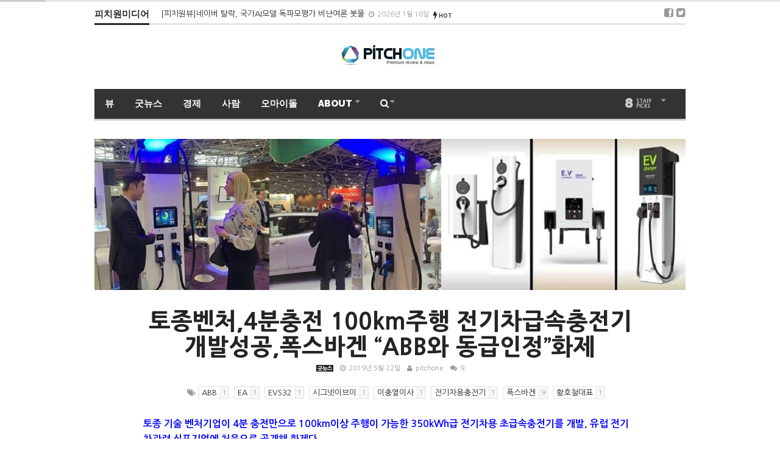

--- FILE ---
content_type: text/html; charset=UTF-8
request_url: http://www.pitchone.co.kr/11780/
body_size: 166010
content:
<!DOCTYPE html>
<!--[if lt IE 7]>      <html lang="ko-KR" class="no-js lt-ie9 lt-ie8 lt-ie7"> <![endif]-->
<!--[if IE 7]>         <html lang="ko-KR" class="no-js lt-ie9 lt-ie8"> <![endif]-->
<!--[if IE 8]>         <html lang="ko-KR" class="no-js lt-ie9"> <![endif]-->
<!--[if gt IE 8]><!--> <html lang="ko-KR" class="no-js"> <!--<![endif]-->
    
	<!-- BEGIN head -->
	<head>        
		<!-- Title -->
		<title>토종벤처,4분충전 100km주행 전기차급속충전기 개발성공,폭스바겐 “ABB와 동급인정”화제 | 피치원미디어</title>
        
        <!-- Meta tags -->
        <meta name="viewport" content="width=device-width, initial-scale=1.0, minimum-scale=1.0, maximum-scale=1.0, user-scalable=no" />
        <meta charset="utf-8">
        <meta http-equiv="X-UA-Compatible" content="IE=edge,chrome=1">
        <meta name="google-site-verification" content="dsptEnMN8bnF5WQOL80SUgTMDu2GuhIoLoP6CvtsDSE" />
	<meta name="naver-site-verification" content="edee251272af68c007eac12d15304f53b070d66c"/>
	<meta property="fb:pages" content="803269626448707" />

		<link rel="pingback" href="http://www.pitchone.co.kr/xmlrpc.php" />
                <link rel="shortcut icon" href="http://www.pitchone.co.kr/wp-content/uploads/goliath/1.png" />
        		        
                
        <!-- if page is content page -->
                <meta property="og:url" content="http://www.pitchone.co.kr/11780/"/>
        <meta property="og:title" content="토종벤처,4분충전 100km주행 전기차급속충전기 개발성공,폭스바겐 “ABB와 동급인정”화제" />
        <meta property="og:description" content="토종 기술 벤처기업이 4분 충전만으로 100km이상 주행이 가능한 350kWh급 전기차용 초급속충전기를 개발, 유럽 전기차관련 심포지엄에 처음으로 공개해 화제다. 350kWh급은 4분 충전에 100km를 주행할 수 있는 현존 세계 최고수준의 급속충전기술로, 세계적 엔지니어링회사인 스위스 ABB사의 초급속충전기 성능과 비슷한 레벨이다. 배터리충전 업계에서는 전기자동차용 초급속충전기 분야에서 토종기업이 글로벌 챔피언으로 발돋움하고 있다는 호평을 쏟아내고 있다. 전기차용..." />
        <meta property="og:type" content="article" />
        <meta property="og:image" content="http://www.pitchone.co.kr/wp-content/uploads/2019/05/3-640x248.jpg" />        <!-- if page is others -->
                
        <link rel="alternate" type="application/rss+xml" title="피치원미디어 &raquo; 피드" href="http://www.pitchone.co.kr/feed/" />
<link rel="alternate" type="application/rss+xml" title="피치원미디어 &raquo; 댓글 피드" href="http://www.pitchone.co.kr/comments/feed/" />
<link rel="alternate" type="application/rss+xml" title="피치원미디어 &raquo; 토종벤처,4분충전 100km주행 전기차급속충전기 개발성공,폭스바겐 “ABB와 동급인정”화제 댓글 피드" href="http://www.pitchone.co.kr/11780/feed/" />
		<script type="text/javascript">
			window._wpemojiSettings = {"baseUrl":"https:\/\/s.w.org\/images\/core\/emoji\/72x72\/","ext":".png","source":{"concatemoji":"http:\/\/www.pitchone.co.kr\/wp-includes\/js\/wp-emoji-release.min.js?ver=4.5.3"}};
			!function(a,b,c){function d(a){var c,d,e,f=b.createElement("canvas"),g=f.getContext&&f.getContext("2d"),h=String.fromCharCode;if(!g||!g.fillText)return!1;switch(g.textBaseline="top",g.font="600 32px Arial",a){case"flag":return g.fillText(h(55356,56806,55356,56826),0,0),f.toDataURL().length>3e3;case"diversity":return g.fillText(h(55356,57221),0,0),c=g.getImageData(16,16,1,1).data,d=c[0]+","+c[1]+","+c[2]+","+c[3],g.fillText(h(55356,57221,55356,57343),0,0),c=g.getImageData(16,16,1,1).data,e=c[0]+","+c[1]+","+c[2]+","+c[3],d!==e;case"simple":return g.fillText(h(55357,56835),0,0),0!==g.getImageData(16,16,1,1).data[0];case"unicode8":return g.fillText(h(55356,57135),0,0),0!==g.getImageData(16,16,1,1).data[0]}return!1}function e(a){var c=b.createElement("script");c.src=a,c.type="text/javascript",b.getElementsByTagName("head")[0].appendChild(c)}var f,g,h,i;for(i=Array("simple","flag","unicode8","diversity"),c.supports={everything:!0,everythingExceptFlag:!0},h=0;h<i.length;h++)c.supports[i[h]]=d(i[h]),c.supports.everything=c.supports.everything&&c.supports[i[h]],"flag"!==i[h]&&(c.supports.everythingExceptFlag=c.supports.everythingExceptFlag&&c.supports[i[h]]);c.supports.everythingExceptFlag=c.supports.everythingExceptFlag&&!c.supports.flag,c.DOMReady=!1,c.readyCallback=function(){c.DOMReady=!0},c.supports.everything||(g=function(){c.readyCallback()},b.addEventListener?(b.addEventListener("DOMContentLoaded",g,!1),a.addEventListener("load",g,!1)):(a.attachEvent("onload",g),b.attachEvent("onreadystatechange",function(){"complete"===b.readyState&&c.readyCallback()})),f=c.source||{},f.concatemoji?e(f.concatemoji):f.wpemoji&&f.twemoji&&(e(f.twemoji),e(f.wpemoji)))}(window,document,window._wpemojiSettings);
		</script>
		<style type="text/css">
img.wp-smiley,
img.emoji {
	display: inline !important;
	border: none !important;
	box-shadow: none !important;
	height: 1em !important;
	width: 1em !important;
	margin: 0 .07em !important;
	vertical-align: -0.1em !important;
	background: none !important;
	padding: 0 !important;
}
</style>
<link rel='stylesheet' id='koreasns_css-css'  href='http://www.pitchone.co.kr/wp-content/plugins/korea-sns/korea_sns.css?ver=4.5.3' type='text/css' media='all' />
<link rel='stylesheet' id='bbp-default-css'  href='http://www.pitchone.co.kr/wp-content/plugins/bbpress/templates/default/css/bbpress.css?ver=2.5.10-6063' type='text/css' media='screen' />
<link rel='stylesheet' id='cm-frontend-css'  href='http://www.pitchone.co.kr/wp-content/plugins/constellation//assets/css/frontend.css?ver=4.5.3' type='text/css' media='all' />
<link rel='stylesheet' id='contact-form-7-css'  href='http://www.pitchone.co.kr/wp-content/plugins/contact-form-7/includes/css/styles.css?ver=4.4.2' type='text/css' media='all' />
<link rel='stylesheet' id='buttons-css'  href='http://www.pitchone.co.kr/wp-includes/css/buttons.min.css?ver=4.5.3' type='text/css' media='all' />
<link rel='stylesheet' id='dashicons-css'  href='http://www.pitchone.co.kr/wp-includes/css/dashicons.min.css?ver=4.5.3' type='text/css' media='all' />
<link rel='stylesheet' id='mediaelement-css'  href='http://www.pitchone.co.kr/wp-includes/js/mediaelement/mediaelementplayer.min.css?ver=2.18.1' type='text/css' media='all' />
<link rel='stylesheet' id='wp-mediaelement-css'  href='http://www.pitchone.co.kr/wp-includes/js/mediaelement/wp-mediaelement.min.css?ver=4.5.3' type='text/css' media='all' />
<link rel='stylesheet' id='media-views-css'  href='http://www.pitchone.co.kr/wp-includes/css/media-views.min.css?ver=4.5.3' type='text/css' media='all' />
<link rel='stylesheet' id='imgareaselect-css'  href='http://www.pitchone.co.kr/wp-includes/js/imgareaselect/imgareaselect.css?ver=0.9.8' type='text/css' media='all' />
<link rel='stylesheet' id='rs-plugin-settings-css'  href='http://www.pitchone.co.kr/wp-content/plugins/revslider/public/assets/css/settings.css?ver=5.0.8.5' type='text/css' media='all' />
<style id='rs-plugin-settings-inline-css' type='text/css'>
#rs-demo-id {}
</style>
<link rel='stylesheet' id='googlefonts-css'  href='http://fonts.googleapis.com/css?family=Abel:400&subset=latin' type='text/css' media='all' />
<link rel='stylesheet' id='plsh-bootstrap-css'  href='http://www.pitchone.co.kr/wp-content/themes/goliath/theme/assets/css/bootstrap.min.css?ver=4.5.3' type='text/css' media='all' />
<link rel='stylesheet' id='plsh-font-awesome-css'  href='http://www.pitchone.co.kr/wp-content/themes/goliath/theme/assets/css/font-awesome.min.css?ver=4.5.3' type='text/css' media='all' />
<link rel='stylesheet' id='plsh-main-css'  href='http://www.pitchone.co.kr/wp-content/themes/goliath/theme/assets/css/main.css?ver=4.5.3' type='text/css' media='all' />
<link rel='stylesheet' id='plsh-tablet-css'  href='http://www.pitchone.co.kr/wp-content/themes/goliath/theme/assets/css/tablet.css?ver=4.5.3' type='text/css' media='all' />
<link rel='stylesheet' id='plsh-phone-css'  href='http://www.pitchone.co.kr/wp-content/themes/goliath/theme/assets/css/phone.css?ver=4.5.3' type='text/css' media='all' />
<link rel='stylesheet' id='plsh-woocommerce-css'  href='http://www.pitchone.co.kr/wp-content/themes/goliath/theme/assets/css/woocommerce.css?ver=4.5.3' type='text/css' media='all' />
<link rel='stylesheet' id='plsh-bbpress-css'  href='http://www.pitchone.co.kr/wp-content/themes/goliath/theme/assets/css/bbpress.css?ver=4.5.3' type='text/css' media='all' />
<link rel='stylesheet' id='plsh-wordpress_style-css'  href='http://www.pitchone.co.kr/wp-content/themes/goliath/theme/assets/css/wordpress.css?ver=4.5.3' type='text/css' media='all' />
<link rel='stylesheet' id='plsh-sharrre-css'  href='http://www.pitchone.co.kr/wp-content/themes/goliath/theme/assets/css/sharrre.css?ver=4.5.3' type='text/css' media='all' />
<link rel='stylesheet' id='plsh-style-css'  href='http://www.pitchone.co.kr/wp-content/themes/goliath/style.css?ver=4.5.3' type='text/css' media='all' />
<link rel='stylesheet' id='plsh-google-fonts-css'  href='http://fonts.googleapis.com/css?family=Raleway%3A400%2C700%2C900&#038;subset=latin%2Clatin-ext' type='text/css' media='all' />
<link rel='stylesheet' id='wordpress-popular-posts-css'  href='http://www.pitchone.co.kr/wp-content/plugins/wordpress-popular-posts/style/wpp.css?ver=3.3.4' type='text/css' media='all' />
<link rel='stylesheet' id='ex-hangulfont-NanumGothic-css'  href='http://fonts.googleapis.com/earlyaccess/nanumgothic.css?ver=4.5.3' type='text/css' media='all' />
<script type='text/javascript' src='http://www.pitchone.co.kr/wp-includes/js/jquery/jquery.js?ver=1.12.4'></script>
<script type='text/javascript' src='http://www.pitchone.co.kr/wp-includes/js/jquery/jquery-migrate.min.js?ver=1.4.1'></script>
<script type='text/javascript' src='https://developers.kakao.com/sdk/js/kakao.min.js?ver=4.5.3'></script>
<script type='text/javascript' src='http://www.pitchone.co.kr/wp-content/plugins/korea-sns/korea_sns_156.js?ver=4.5.3'></script>
<script type='text/javascript'>
/* <![CDATA[ */
var userSettings = {"url":"\/","uid":"0","time":"1768566021","secure":""};
/* ]]> */
</script>
<script type='text/javascript' src='http://www.pitchone.co.kr/wp-includes/js/utils.min.js?ver=4.5.3'></script>
<script type='text/javascript' src='http://www.pitchone.co.kr/wp-includes/js/plupload/plupload.full.min.js?ver=2.1.8'></script>
<!--[if lt IE 8]>
<script type='text/javascript' src='http://www.pitchone.co.kr/wp-includes/js/json2.min.js?ver=2015-05-03'></script>
<![endif]-->
<script type='text/javascript' src='https://maps.googleapis.com/maps/api/js?v=3.exp&#038;sensor=false&#038;libraries=places&#038;ver=4.5.3'></script>
<script type='text/javascript' src='http://www.pitchone.co.kr/wp-content/plugins/revslider/public/assets/js/jquery.themepunch.tools.min.js?ver=5.0.8.5'></script>
<script type='text/javascript' src='http://www.pitchone.co.kr/wp-content/plugins/revslider/public/assets/js/jquery.themepunch.revolution.min.js?ver=5.0.8.5'></script>
<script type='text/javascript' src='http://www.pitchone.co.kr/wp-content/themes/goliath/theme/assets/js/vendor/modernizr-2.6.2-respond-1.1.0.min.js?ver=4.5.3'></script>
<script type='text/javascript' src='http://www.pitchone.co.kr/wp-content/themes/goliath/theme/assets/js/vendor/jquery.hoverintent.min.js?ver=4.5.3'></script>
<script type='text/javascript' src='http://www.pitchone.co.kr/wp-content/themes/goliath/theme/assets/js/vendor/jquery.sharrre.min.js?ver=4.5.3'></script>
<script type='text/javascript' src='http://www.pitchone.co.kr/wp-content/themes/goliath/theme/assets/js/vendor/jquery.particleground.js?ver=4.5.3'></script>
<link rel='https://api.w.org/' href='http://www.pitchone.co.kr/wp-json/' />
<link rel="EditURI" type="application/rsd+xml" title="RSD" href="http://www.pitchone.co.kr/xmlrpc.php?rsd" />
<link rel="wlwmanifest" type="application/wlwmanifest+xml" href="http://www.pitchone.co.kr/wp-includes/wlwmanifest.xml" /> 
<meta name="generator" content="WordPress 4.5.3" />
<link rel="canonical" href="http://www.pitchone.co.kr/11780/" />
<link rel='shortlink' href='http://www.pitchone.co.kr/?p=11780' />
<link rel="alternate" type="application/json+oembed" href="http://www.pitchone.co.kr/wp-json/oembed/1.0/embed?url=http%3A%2F%2Fwww.pitchone.co.kr%2F11780%2F" />
<link rel="alternate" type="text/xml+oembed" href="http://www.pitchone.co.kr/wp-json/oembed/1.0/embed?url=http%3A%2F%2Fwww.pitchone.co.kr%2F11780%2F&#038;format=xml" />
<!-- afb Instant Articles -->
			<meta property="fb:pages" content="803269626448707" /><style type='text/css' media='screen'>
	@import url("http://fonts.googleapis.com/earlyaccess/nanumgothic.css");

body,h1,h2,h3,h4,h5,h6,li,p{font-family:"Nanum Gothic","NanumGothic"!important;}
</style>
<!-- fonts delivered by Wordpress Google Fonts, a plugin by Adrian3.com --><style type="text/css">body { background-image: none; }
body { background-color:#ffffff; }
body { background-repeat:repeat; }
body { background-attachment:scroll; }
body:after { background-color:#ffffff; }
body:after { border-left:1px solid #ffffff; }
body:after { border-right:1px solid #ffffff; }
body:after { opacity:1; }
body, .form-control { font-family:Raleway, Arial, sans-serif; }
.header .logo-text { font-family:Raleway, Arial, sans-serif; }
.menu .nav > .menu-item > a, .default-dropdown { font-family:Raleway, Arial, sans-serif; }
.title-default { font-family:Raleway, Arial, sans-serif; }
body { color:#252525; }
a { color:#252525; }
.tag-1, .form-control { border:1px solid #e4e4e4; }
.tag-1 s, .form-control { border-left:1px solid #e4e4e4; }
.panel-default, .slider-tabs .items .item, .widget-tabs .items, .blog-block-1 .post-item, .blog-block-2 .post-item { border-bottom:1px solid #e4e4e4; }
.post-1 .overview, .post-1-navbar li a, .post table td, .post table tbody th, .photo-galleries .items, .post table thead th, .widget-content { border-bottom:1px solid #e4e4e4; }
.widget-tabs .post-item, .archives .table td, .post-block-1 .post-item, .post-block-2 .post-item, .post-1 .overview .items .row, .comments ul > li, .goliath_archive .items ul li { border-top:1px solid #e4e4e4; }
.post-1-navbar { border-top:3px solid #e4e4e4; }
@media only screen and (min-width: 768px) and (max-width: 1320px) {.post-1-navbar li a { border-right:1px solid #e4e4e4; }
}.read-progress, .search-results .gallery-widget:after, .post-1 .overview .items .rating .content span { background:#e4e4e4; }
.title-default { box-shadow:#e4e4e4 0 -3px 0 inset; }
.post-block-1 .slider .thumbs { box-shadow:0 -3px 0 #e4e4e4 inset; }
.post-1-navbar { box-shadow:0 -1px 0 #e4e4e4 inset; }
.copyright { box-shadow:#e4e4e4 0 -3px 0 inset; }
.gallery-item-open .thumbs { box-shadow:0 -3px 0 #e4e4e4 inset; }
.form-control:focus { border:1px solid #d9d9d9; }
.pagination a, .pagination span, .back-to-top, .back-to-top:hover { border-bottom:1px solid #d9d9d9!important; }
.slider-tabs .items .item, .widget-tabs .items, .post-1 .overview .items, .widget-content { background:#ffffff; }
.carousel-control.left, .carousel-control.right { background:#ffffff; }
.button-1.white, .form-control, .post code, .post pre, .pagination a { background:#fff; }
.form-control { color:#252525; }
.title-default > a:hover, .title-default > a.active, .title-default .view-all:hover:after, .trending .controls a:hover, .trending .controls a.active, .title-default > span.active { color:#252525; }
.title-default > a.active { box-shadow:#252525 0 -3px 0 inset; }
.title-default > span.active  { box-shadow:#252525 0 -3px 0 inset; }
.back-to-top, .btn-default, .show-more-link:hover:after, .carousel-control { color:#252525; }
.tag-default, .stars { background:#252525; }
.post-image-sharrre { background:#252525; }
.trending .hotness { color:#252525; }
.woocommerce .products .star-rating, .woocommerce-page .products .star-rating, .woocommerce .star-rating, .woocommerce-page .star-rating, .woocommerce .widget_price_filter .ui-slider .ui-slider-range, .woocommerce-page .widget_price_filter .ui-slider .ui-slider-range, .woocommerce .widget_layered_nav_filters ul li a, .woocommerce-page .widget_layered_nav_filters ul li a { background-color:#252525; }
.woocommerce ul.products li.product a:hover img, .woocommerce-page ul.products li.product a:hover img, .woocommerce .widget_layered_nav_filters ul li a, .woocommerce-page .widget_layered_nav_filters ul li a  { border:1px solid #252525; }
footer .title-default > span.active  { color:#ccc; }
footer .title-default > span.active  { box-shadow:#ccc 0 -3px 0 inset; }
a:hover, .trending .social a:hover, .legend-default a:hover, .tag-default:hover, .more-link:hover:after, .reply-link:hover:after, .title-default .go-back:hover:after { color:#cccccc; }
.post-1 .post .gallery-widget a:hover, .panel-default .panel-title a, .hotness { color:#cccccc; }
.header .logo-text h2, .menu .nav li > a:hover, .menu .nav li > a:hover:after, .menu .nav .new-stories.new a, .navbar .dropdown.open > a, .navbar .dropdown.open > a:hover { color:#cccccc; }
.navbar .dropdown.open .dropdown-toggle:after, .menu .dropdown-menu .items .item a:hover, .menu .dropdown-menu .sorting a:hover, .menu .dropdown-menu .post-block-1 .post-item h2 a:hover { color:#cccccc; }
.mosaic a:hover, .slider-tabs .post-item-overlay h2 a:hover, .widget-tabs .post-item-overlay .title h2 a:hover, .post-block-1 .post-item-overlay h2 a:hover { color:#cccccc; }
.post-block-2 .post-item-featured-overlay h2 a:hover, .post-block-2 .post-item-overlay .title h2 a:hover, .post-block-3 .post-item-overlay .title h2 a:hover, .blog-block-1 .post-item-overlay h2 a:hover, .blog-block-2 .post-item-overlay h2 a:hover { color:#cccccc; }
.post-1 .post p a, .post-1 .post .gallery-widget a:hover, .post-1-navbar li a:hover:after, .post-1-navbar li.active a, .post-1-navbar li.active a:hover:after { color:#cccccc; }
.post code, .post pre, .about-author .about .social a:hover, .sticky:after, .latest-galleries .gallery-item a:hover, .gallery-item-open .control a:hover, .footer a:hover, .copyright a:hover { color:#cccccc; }
.more-link, .reply-link, .show-more-link, .carousel-control:hover, .carousel-control:active, .pagination .active a, .pagination span,  .comment-reply-link { color:#cccccc!important; }
.button-1 { color:#cccccc; }
.wpb_tabs .wpb_tabs_nav > li.ui-tabs-active > a,  .wpb_accordion .wpb_accordion_wrapper .ui-accordion-header-active a,  .wpb_toggle.wpb_toggle_title_active, .wpb_tour .wpb_tabs_nav li.ui-tabs-active a { color:#cccccc; }
.menu .nav .dropdown-menu li.active > a:hover,  .header .logo-text h2 a, .pagination span, #reply-title a, .comment-reply-link:hover:after, .latest-galleries .carousel-control i, .wpcf7 input[type=submit] { color:#cccccc; }
.back-to-top:hover, .tag-1.active, .tag-1.active:hover span, .carousel-control:hover, .read-progress span, .navbar-wrapper-responsive .bars.open > a, .post-1 .overview .items .rating .content span s { background:#cccccc!important; }
.menu .nav > .active > a, .menu .nav > .active > a:hover, .menu .nav > .active:hover > a, .btn-default:hover, .menu .dropdown-menu .btn-default:hover, .button-1:hover, .button-1.color:hover, .button-1.white:hover { background:#cccccc; }
.post q, blockquote, .post dl { border-left:3px solid #cccccc; }
.post-block-1 .slider .thumbs .active, .post-block-1 .slider .thumbs a:hover, .gallery-item-open .thumbs .active, .gallery-item-open .thumbs a:hover { box-shadow:0 -3px 0 #cccccc inset; }
.menu .container { box-shadow:#cccccc 0 3px 0; }
.dropdown-menu { box-shadow:rgba(0, 0, 0, 0.2) 0 3px 0 0, #000 0 -1px 0 inset, #cccccc 0 3px 0 inset; }
.wpb_tabs .wpb_tabs_nav > li.ui-tabs-active > a { box-shadow:#cccccc 0 -3px 0 inset; }
.tag-1.active  { border:1px solid #cccccc !important; }
.navbar-wrapper-responsive .menu .nav .search:after { color:#cccccc !important; }
.affix .navbar { box-shadow:#cccccc 0 -3px 0 inset; }
.woocommerce #content input.button, .woocommerce #respond input#submit, .woocommerce a.button, .woocommerce button.button, .woocommerce input.button, .woocommerce-page #content input.button, .woocommerce-page #respond input#submit, .woocommerce-page a.button, .woocommerce-page button.button, .woocommerce-page input.button { color:#cccccc; }
.woocommerce #content input.button:hover, .woocommerce #respond input#submit:hover, .woocommerce a.button:hover, .woocommerce button.button:hover, .woocommerce input.button:hover, .woocommerce-page #content input.button:hover, .woocommerce-page #respond input#submit:hover, .woocommerce-page a.button:hover, .woocommerce-page button.button:hover, .woocommerce-page input.button:hover { background-color:#cccccc; }
.woocommerce #content input.button.alt:hover, .woocommerce #respond input#submit.alt:hover, .woocommerce a.button.alt:hover, .woocommerce button.button.alt:hover, .woocommerce input.button.alt:hover, .woocommerce-page #content input.button.alt:hover, .woocommerce-page #respond input#submit.alt:hover, .woocommerce-page a.button.alt:hover, .woocommerce-page button.button.alt:hover, .woocommerce-page input.button.alt:hover { background-color:#cccccc!important; }
.woocommerce #content div.product .woocommerce-tabs ul.tabs li.active, .woocommerce div.product .woocommerce-tabs ul.tabs li.active, .woocommerce-page #content div.product .woocommerce-tabs ul.tabs li.active, .woocommerce-page div.product .woocommerce-tabs ul.tabs li.active { box-shadow:#cccccc 0 -3px 0 inset; }
.woocommerce #content div.product .woocommerce-tabs ul.tabs li.active, .woocommerce div.product .woocommerce-tabs ul.tabs li.active, .woocommerce-page #content div.product .woocommerce-tabs ul.tabs li.active, .woocommerce-page div.product .woocommerce-tabs ul.tabs li.active, .woocommerce-page .cart-collaterals .shipping_calculator h2 a, .woocommerce .addresses .edit, .widget_shopping_cart .total .amount { color:#cccccc; }
.back-to-top, .btn-default { background:#e7e7e7; }
.pagination a, .pagination span { background:#e7e7e7!important; }
.menu .container, .affix .navbar, .menu .dropdown-menu .btn-default { background:#333333; }
.menu .nav li > a, .menu .dropdown-menu .btn-default { color:#ffffff; }
.constellation .dropdown-menu { background:#333; }
.footer { background:#777777; }
.blog-block-2 .post-item-overlay, .post-block-1 .post-item-overlay, .post-block-2 .post-item-overlay, .slider-tabs .post-item-overlay, .widget-tabs .post-item-overlay, .blog-block-1 .post-item-overlay, .post-block-3 .post-item-overlay { background:#8e8e8e; }
.blog-block-2 .post-item-overlay, .post-block-1 .post-item-overlay, .post-block-2 .post-item-overlay, .slider-tabs .post-item-overlay, .widget-tabs .post-item-overlay, .blog-block-1 .post-item-overlay, .post-block-3 .post-item-overlay { color:#ffffff; }
.blog-block-2 .post-item-overlay h2 a, .post-block-1 .post-item-overlay h2 a, .post-block-2 .post-item-overlay .title h2 a, .slider-tabs .post-item-overlay h2 a, .widget-tabs .post-item-overlay .title h2 a, .blog-block-1 .post-item-overlay h2 a, .post-block-3 .post-item-overlay .title h2 a, .info-box.success p, .info-box.warning p { color:#ffffff; }
</style>       <!--Customizer CSS--> 
       <style type="text/css">
                  </style> 
       <!--/Customizer CSS -->

       <!-- User css -->
       <style type="text/css">
           .banner-468x60 img{max-height:250px}       </style>
       <!--/User CSS -->

       <!-- User JS -->
       <script type="text/javascript">
                  </script>
       <!--/User JS -->


       <!-- Javascript settings -->
       <script type="text/javascript">
            var plsh_settings = new Object();
       </script>
       <!-- Javascript settings -->

       <meta name="generator" content="Planetshine - Goliath - 1.0.15">		<style type="text/css">.recentcomments a{display:inline !important;padding:0 !important;margin:0 !important;}</style>
						<!-- WordPress Popular Posts v3.3.4 -->
				<script type="text/javascript">

					var sampling_active = 0;
					var sampling_rate   = 100;
					var do_request = false;

					if ( !sampling_active ) {
						do_request = true;
					} else {
						var num = Math.floor(Math.random() * sampling_rate) + 1;
						do_request = ( 1 === num );
					}

					if ( do_request ) {

						/* Create XMLHttpRequest object and set variables */
						var xhr = ( window.XMLHttpRequest )
						  ? new XMLHttpRequest()
						  : new ActiveXObject( "Microsoft.XMLHTTP" ),
						url = 'http://www.pitchone.co.kr/wp-admin/admin-ajax.php',
						params = 'action=update_views_ajax&token=0e0c8ddd59&wpp_id=11780';
						/* Set request method and target URL */
						xhr.open( "POST", url, true );
						/* Set request header */
						xhr.setRequestHeader( "Content-type", "application/x-www-form-urlencoded" );
						/* Hook into onreadystatechange */
						xhr.onreadystatechange = function() {
							if ( 4 === xhr.readyState && 200 === xhr.status ) {
								if ( window.console && window.console.log ) {
									window.console.log( xhr.responseText );
								}
							}
						};
						/* Send request */
						xhr.send( params );

					}

				</script>
				<!-- End WordPress Popular Posts v3.3.4 -->
				<meta name="generator" content="Powered by Visual Composer - drag and drop page builder for WordPress."/>
<!--[if lte IE 9]><link rel="stylesheet" type="text/css" href="http://www.pitchone.co.kr/wp-content/plugins/js_composer/assets/css/vc_lte_ie9.css" media="screen"><![endif]--><!--[if IE  8]><link rel="stylesheet" type="text/css" href="http://www.pitchone.co.kr/wp-content/plugins/js_composer/assets/css/vc-ie8.css" media="screen"><![endif]--><meta name="generator" content="Powered by Slider Revolution 5.0.8.5 - responsive, Mobile-Friendly Slider Plugin for WordPress with comfortable drag and drop interface." />
<link rel="icon" href="http://www.pitchone.co.kr/wp-content/uploads/2015/10/cropped-all-32x32.png" sizes="32x32" />
<link rel="icon" href="http://www.pitchone.co.kr/wp-content/uploads/2015/10/cropped-all-192x192.png" sizes="192x192" />
<link rel="apple-touch-icon-precomposed" href="http://www.pitchone.co.kr/wp-content/uploads/2015/10/cropped-all-180x180.png" />
<meta name="msapplication-TileImage" content="http://www.pitchone.co.kr/wp-content/uploads/2015/10/cropped-all-270x270.png" />
<!-- BEGIN GADWP v5.1 Universal Analytics - https://deconf.com/google-analytics-dashboard-wordpress/ -->
<script>
(function(i,s,o,g,r,a,m){i['GoogleAnalyticsObject']=r;i[r]=i[r]||function(){
	(i[r].q=i[r].q||[]).push(arguments)},i[r].l=1*new Date();a=s.createElement(o),
	m=s.getElementsByTagName(o)[0];a.async=1;a.src=g;m.parentNode.insertBefore(a,m)
})(window,document,'script','https://www.google-analytics.com/analytics.js','ga');
  ga('create', 'UA-68483567-1', 'auto');
  ga('send', 'pageview');
</script>
<!-- END GADWP Universal Analytics -->
<noscript><style> .wpb_animate_when_almost_visible { opacity: 1; }</style></noscript>
<style type='text/css' media='all'>h1, h2, h3, h4, h5, h6, li, p, span, label, input{font-family:'Nanum Gothic'}</style>	</head>
    	<body class="single single-post postid-11780 single-format-standard custom-background preload wpb-js-composer js-comp-ver-4.7.1.1 vc_responsive">
            
 <div class="read-progress"><span style="width: 40%;"></span></div> 
            <!-- Trending -->
        <div class="container trending">
            <div class="title-default">
                <a href="#" class="active">피치원미디어</a>
                <div class="controls">
                    <a href="#" id="ticker-prev" class="prev"><i class="fa fa-caret-up"></i></a>
                    <a href="#" id="ticker-next" class="next"><i class="fa fa-caret-down"></i></a>
                    <a href="#" class="pause"><i class="fa fa-pause"></i></a>
                </div>
            </div>
            <div class="items-wrapper">
                <ul id="newsticker" class="items newsticker cycle-slideshow"
                    data-index="1"
                    data-cycle-slides="> li"
                    data-cycle-auto-height="calc"
                    data-cycle-paused="false"                                 
                    data-cycle-speed="500"
                    data-cycle-next="#ticker-next"
                    data-cycle-prev="#ticker-prev"
                    data-cycle-fx="scrollVert"
                    data-cycle-log="false"
                    data-cycle-pause-on-hover="true"
                    data-cycle-timeout="2000">
                                                <li class="item">
                                <a href="http://www.pitchone.co.kr/16043/">
                                                                        
                                    현대차,테슬라 오토파일럿 핵심개발자 스카웃,박민우이어 슈퍼인재 영입속도                                </a>
                                <span class="legend-default"><i class="fa fa-clock-o"></i>2026년 1월 16일</span>
                                                            </li>
                                                    <li class="item">
                                <a href="http://www.pitchone.co.kr/16038/">
                                                                        
                                    [피치원뷰]네이버 탈락, 국가AI모델 독파모평가 비난여론 봇물                                </a>
                                <span class="legend-default"><i class="fa fa-clock-o"></i>2026년 1월 16일</span>
                                <span class="hotness">Hot</span>                            </li>
                                                    <li class="item">
                                <a href="http://www.pitchone.co.kr/16033/">
                                                                        
                                    현대차,자율주행 사령탑에 엔비디아출신 40대 발탁,최연소사장                                </a>
                                <span class="legend-default"><i class="fa fa-clock-o"></i>2026년 1월 14일</span>
                                <span class="hotness">Hot</span>                            </li>
                                                    <li class="item">
                                <a href="http://www.pitchone.co.kr/16028/">
                                                                        
                                    현대차,자율주행차,원점재검토,AI기반 인공지능차(ADV)에 승부수?                                </a>
                                <span class="legend-default"><i class="fa fa-clock-o"></i>2026년 1월 12일</span>
                                <span class="hotness">Hot</span>                            </li>
                                                    <li class="item">
                                <a href="http://www.pitchone.co.kr/16024/">
                                                                        
                                    삼성전자,국내 최초 4분기 영업익 20조원달성, ‘5만전자’오명벗고 부활기지개                                </a>
                                <span class="legend-default"><i class="fa fa-clock-o"></i>2026년 1월 8일</span>
                                                            </li>
                                                    <li class="item">
                                <a href="http://www.pitchone.co.kr/16022/">
                                                                        
                                    네이버,AI데이터센터에 블랙웰 GPU 4천장 구축,AI개발속도 12개 개선                                </a>
                                <span class="legend-default"><i class="fa fa-clock-o"></i>2026년 1월 8일</span>
                                                            </li>
                                                    <li class="item">
                                <a href="http://www.pitchone.co.kr/16013/">
                                                                        
                                    삼성SDS,CES 광폭행보,구미시 AI데이터센터건립발표, AI풀스택 역량 공개                                </a>
                                <span class="legend-default"><i class="fa fa-clock-o"></i>2026년 1월 8일</span>
                                                            </li>
                                                    <li class="item">
                                <a href="http://www.pitchone.co.kr/16006/">
                                                                        
                                    SK하이닉스,CES서 차세대 HBM 16단 최초공개                                </a>
                                <span class="legend-default"><i class="fa fa-clock-o"></i>2026년 1월 6일</span>
                                                            </li>
                                                    <li class="item">
                                <a href="http://www.pitchone.co.kr/16003/">
                                                                        
                                    엔비디아 AI슈퍼칩 루빈 전격공개,글로벌 자율주행차·로봇시장 술렁                                </a>
                                <span class="legend-default"><i class="fa fa-clock-o"></i>2026년 1월 6일</span>
                                                            </li>
                                                    <li class="item">
                                <a href="http://www.pitchone.co.kr/15991/">
                                                                        
                                    베일벗은 국가대표 AI모델 5종,최상위 미·중 모델과 경쟁선언                                </a>
                                <span class="legend-default"><i class="fa fa-clock-o"></i>2025년 12월 31일</span>
                                                            </li>
                                        </ul>
            </div>
            <div class="social">
                <a href="https://www.facebook.com/pitchone" target="_blank"><i class="fa fa-facebook-square"></i></a> <a href="https://twitter.com/pitchonemedia" target="_blank"><i class="fa fa-twitter-square"></i></a>             </div>
        </div>
    
<!-- Header -->
<header class="container header">
    
            <div class="logo-image">
            <a href="http://www.pitchone.co.kr/"><img src="http://www.pitchone.co.kr/wp-content/uploads/goliath/pitchone_logo.jpg" alt=""></a>
        </div>
        
    </header>

<!-- Menu responsive -->
<div class="navbar-wrapper navbar-wrapper-responsive">
    <div class="navbar navbar-default menu">
        <div class="container">
            <ul class="nav">
                <li class="active">
                    
                </li>
                <li class="dropdown bars">
                    <a href="#" class="dropdown-toggle" data-toggle="dropdown"><i class="fa fa-bars"></i></a>
                    
                    <div class="dropdown-menu full-width mobile-menu"><ul id="mobile-menu" class=""><li id="menu-item-6348" class="menu-item menu-item-type-taxonomy menu-item-object-category menu-item-6348"><a href="http://www.pitchone.co.kr/category/view/">뷰</a></li>
<li id="menu-item-6349" class="menu-item menu-item-type-taxonomy menu-item-object-category current-post-ancestor current-menu-parent current-post-parent menu-item-6349"><a href="http://www.pitchone.co.kr/category/goodnews/">굿뉴스</a></li>
<li id="menu-item-6347" class="menu-item menu-item-type-taxonomy menu-item-object-category menu-item-6347"><a href="http://www.pitchone.co.kr/category/business/">경제</a></li>
<li id="menu-item-6368" class="menu-item menu-item-type-taxonomy menu-item-object-category menu-item-6368"><a href="http://www.pitchone.co.kr/category/people/">사람</a></li>
<li id="menu-item-6383" class="menu-item menu-item-type-taxonomy menu-item-object-category menu-item-6383"><a href="http://www.pitchone.co.kr/category/ohmydol/">오마이돌</a></li>
<li id="menu-item-6350" class="menu-item menu-item-type-taxonomy menu-item-object-category menu-item-has-children menu-item-6350"><a href="http://www.pitchone.co.kr/category/about/">ABOUT</a>
<ul class="sub-menu">
	<li id="menu-item-6354" class="menu-item menu-item-type-post_type menu-item-object-post menu-item-6354"><a href="http://www.pitchone.co.kr/392/">PiTCHONE, what do you call it ……</a></li>
	<li id="menu-item-6353" class="menu-item menu-item-type-post_type menu-item-object-post menu-item-6353"><a href="http://www.pitchone.co.kr/567/">인사말</a></li>
	<li id="menu-item-6352" class="menu-item menu-item-type-post_type menu-item-object-page menu-item-6352"><a href="http://www.pitchone.co.kr/%ec%b0%be%ec%95%84%ec%98%a4%ec%8b%9c%eb%8a%94-%ea%b8%b8/">찾아오시는 길</a></li>
</ul>
</li>
</ul></div>                </li>
                
                                <li class="dropdown new-stories new">
                    <a href="#" data-toggle="dropdown" class="dropdown-toggle" aria-haspopup="true"><s>8</s><span>staff<br>picks</span></a>
                    <div class="dropdown-menu full-width">
                        		<div class="widget goliath_dropdown_post_list">        
            
            <div class="post-block-1 dropdown-post-list">
				<!-- Widget items START -->
                <div class="items">
                    <div class="dropdown-row-wrapper"><div class="post-item" data-overlay="1" data-overlay-excerpt="현대차그룹이 자율주행 관련 글로벌 슈퍼인재 영입에 속도를 내고 있다. 현대차그룹은 최근 엔비디아·테슬라에서 자율주행차 개발에 참여했던 박민우 신임사장에 이어 테슬라에서 휴머노이드 로봇 개발을 주도했던 밀란 코박(Milan Kovac)을 그룹 자문역으로 영입했다. 현대차그룹은 지난 13일 엔비디아, 테슬라 출신의 세계적 자율주행 기술개발 전문가인 박민우 박사를 그룹 첨단차플랫폼(AVP) 본부장으로 전격 영입한 데이어 엔비디아·테슬라 출신의 자율주행 로봇개발..." data-overlay-url="http://www.pitchone.co.kr/16043/">
    <div class="inner-wrapper">
                    <div class="title-image-row">
                    <div class="image">
                                                <a href="http://www.pitchone.co.kr/16043/"><img src="http://www.pitchone.co.kr/wp-content/uploads/2026/01/1-6-119x120.jpg" alt="현대차,테슬라 오토파일럿 핵심개발자 스카웃,박민우이어 슈퍼인재 영입속도" /></a>
                    </div>
                    <div class="title-excerpt-cell">
                        <div class="title">
                            <h2>
                                <a href="http://www.pitchone.co.kr/16043/">현대차,테슬라 오토파일럿 핵심개발자 스카웃,박민우이어 슈퍼인재 영입속도</a>
                                                            </h2>
                            <p>
    <a href="http://www.pitchone.co.kr/category/goodnews/" title="굿뉴스" class="tag-default">굿뉴스</a>
    <span class="legend-default">
        <i class="fa fa-clock-o"></i>1월 16, 2026         <a href="http://www.pitchone.co.kr/16043/#respond" class="comment-link"><i class="fa fa-comments"></i>0</a>     </span>
</p>                        </div>
                        <div class="post-intro">
                            현대차그룹이 자율주행 관련 글로벌 슈퍼인재 영입에 속도를 내고 있다....                        </div>
                    </div>
                </div>
                </div>    
</div><div class="post-item" data-overlay="1" data-overlay-excerpt="국가 주도의 &#8216;독자 인공지능(AI) 파운데이션 모델 프로젝트(독파모)&#8217; 1차 심사에서 가장 유력한 최종 우승후보였던 네이버클라우드가 탈락하는 이변이 연출돼 배경에 관심이 쏠리고 있다. 과기정통부는 15일 독파모1차 평가결과를 발표하며 LG AI연구원, SK텔레콤, 업스테이지 3개팀이 통과했고 네이버클라우드와 NC AI 등 2곳은 탈락했다고 밝혔다. 예상을 깨고 LG AI연구원이 벤치마크 평가, 전문가 평가, 사용자 평가..." data-overlay-url="http://www.pitchone.co.kr/16038/">
    <div class="inner-wrapper">
                    <div class="title-image-row">
                    <div class="image">
                                                <a href="http://www.pitchone.co.kr/16038/"><img src="http://www.pitchone.co.kr/wp-content/uploads/2026/01/1-5-119x120.jpg" alt="[피치원뷰]네이버 탈락, 국가AI모델 독파모평가 비난여론 봇물" /></a>
                    </div>
                    <div class="title-excerpt-cell">
                        <div class="title">
                            <h2>
                                <a href="http://www.pitchone.co.kr/16038/">[피치원뷰]네이버 탈락, 국가AI모델 독파모평가 비난여론 봇물</a>
                                                                    <span class="hotness">Hot</span>
                                                            </h2>
                            <p>
    <a href="http://www.pitchone.co.kr/category/business/" title="경제" class="tag-default">경제</a>
    <span class="legend-default">
        <i class="fa fa-clock-o"></i>1월 16, 2026         <a href="http://www.pitchone.co.kr/16038/#respond" class="comment-link"><i class="fa fa-comments"></i>0</a>     </span>
</p>                        </div>
                        <div class="post-intro">
                            국가 주도의 &#8216;독자 인공지능(AI) 파운데이션 모델 프로젝트(독파모)&#8217; 1차 심사에서...                        </div>
                    </div>
                </div>
                </div>    
</div></div><div class="dropdown-row-wrapper"><div class="post-item" data-overlay="1" data-overlay-excerpt="현대차그룹이 엔비디아, 테슬라 출신의 세계적 자율주행 기술개발 전문가인 박민우 박사를 그룹 첨단차플랫폼(AVP) 본부장으로 전격 영입했다. 사장단 발탁시 보수적 인사로 유명한 현대차그룹이 1977년생, 만 48세의 박민우 사장을 전격 발탁한 것은 매우 이례적인 것으로, 박 사장은 현대차그룹 내 최연소 사장 타이틀을 기록하게 됐다. 신임 박 사장은 테슬라와 엔비디아에서 자율주행 기술개발을 주도한 세계적..." data-overlay-url="http://www.pitchone.co.kr/16033/">
    <div class="inner-wrapper">
                    <div class="title-image-row">
                    <div class="image">
                                                <a href="http://www.pitchone.co.kr/16033/"><img src="http://www.pitchone.co.kr/wp-content/uploads/2026/01/1-4-119x120.jpg" alt="현대차,자율주행 사령탑에 엔비디아출신 40대 발탁,최연소사장" /></a>
                    </div>
                    <div class="title-excerpt-cell">
                        <div class="title">
                            <h2>
                                <a href="http://www.pitchone.co.kr/16033/">현대차,자율주행 사령탑에 엔비디아출신 40대 발탁,최연소사장</a>
                                                                    <span class="hotness">Hot</span>
                                                            </h2>
                            <p>
    <a href="http://www.pitchone.co.kr/category/business/" title="경제" class="tag-default">경제</a>
    <span class="legend-default">
        <i class="fa fa-clock-o"></i>1월 14, 2026         <a href="http://www.pitchone.co.kr/16033/#comments" class="comment-link"><i class="fa fa-comments"></i>1</a>     </span>
</p>                        </div>
                        <div class="post-intro">
                            현대차그룹이 엔비디아, 테슬라 출신의 세계적 자율주행 기술개발 전문가인 박민우...                        </div>
                    </div>
                </div>
                </div>    
</div><div class="post-item" data-overlay="1" data-overlay-excerpt="현대자동차가 송창현 전 사장의 사퇴로 자율주행차 상용화시기를 놓쳤다는 우려속에 AI중심 자동차(ADV)개발에 착수,상용화시기 여부에 비상한 관심이 쏠리고 있다. 12일 업계에 따르면 현대차그룹은 AI로 차량 핵심 주요 기능을 토탈 제어·관리하는 국산 AI 자율주행 모델을 탑재하는 내용의 ‘한국형 인공지능 중심 자동차’개발에 착수한 것으로 확인됐다. 현대차는 2028년 상용화를 목표로 자율주행차 상용화에 앞선 테슬라 등..." data-overlay-url="http://www.pitchone.co.kr/16028/">
    <div class="inner-wrapper">
                    <div class="title-image-row">
                    <div class="image">
                                                <a href="http://www.pitchone.co.kr/16028/"><img src="http://www.pitchone.co.kr/wp-content/uploads/2026/01/1-3-119x120.jpg" alt="현대차,자율주행차,원점재검토,AI기반 인공지능차(ADV)에 승부수?" /></a>
                    </div>
                    <div class="title-excerpt-cell">
                        <div class="title">
                            <h2>
                                <a href="http://www.pitchone.co.kr/16028/">현대차,자율주행차,원점재검토,AI기반 인공지능차(ADV)에 승부수?</a>
                                                                    <span class="hotness">Hot</span>
                                                            </h2>
                            <p>
    <a href="http://www.pitchone.co.kr/category/goodnews/" title="굿뉴스" class="tag-default">굿뉴스</a>
    <span class="legend-default">
        <i class="fa fa-clock-o"></i>1월 12, 2026         <a href="http://www.pitchone.co.kr/16028/#comments" class="comment-link"><i class="fa fa-comments"></i>2</a>     </span>
</p>                        </div>
                        <div class="post-intro">
                            현대자동차가 송창현 전 사장의 사퇴로 자율주행차 상용화시기를 놓쳤다는 우려속에...                        </div>
                    </div>
                </div>
                </div>    
</div></div><div class="dropdown-row-wrapper"><div class="post-item" data-overlay="1" data-overlay-excerpt="삼성전자는 국내 기업 최초로 분기 영업익 20조원들 달성했다. &#8216;5만 전자&#8217;오명을 썼던 삼성전자는 지난해와 2024년의 부진을 말끔히 벗어내고 완벽하게 부활하고 있다. 삼성전자는 연결재무제표 기준 지난해 4분기 영업이익이 20조원으로 지난해 동기보다 208.2% 증가한 것으로 잠정 집계됐다고 8일 공시했다. 전 분기 12조1700억원이 비해서도 무려 64.3% 증가해 완벽하게 부활했다는 평가를 받고있다. 특히 1년전 주가..." data-overlay-url="http://www.pitchone.co.kr/16024/">
    <div class="inner-wrapper">
                    <div class="title-image-row">
                    <div class="image">
                                                <a href="http://www.pitchone.co.kr/16024/"><img src="http://www.pitchone.co.kr/wp-content/uploads/2025/11/1-1-119x120.jpg" alt="삼성전자,국내 최초 4분기 영업익 20조원달성, ‘5만전자’오명벗고 부활기지개" /></a>
                    </div>
                    <div class="title-excerpt-cell">
                        <div class="title">
                            <h2>
                                <a href="http://www.pitchone.co.kr/16024/">삼성전자,국내 최초 4분기 영업익 20조원달성, ‘5만전자’오명벗고 부활기지개</a>
                                                            </h2>
                            <p>
    <a href="http://www.pitchone.co.kr/category/business/" title="경제" class="tag-default">경제</a>
    <span class="legend-default">
        <i class="fa fa-clock-o"></i>1월 8, 2026         <a href="http://www.pitchone.co.kr/16024/#respond" class="comment-link"><i class="fa fa-comments"></i>0</a>     </span>
</p>                        </div>
                        <div class="post-intro">
                            삼성전자는 국내 기업 최초로 분기 영업익 20조원들 달성했다. &#8216;5만 전자&#8217;오명을...                        </div>
                    </div>
                </div>
                </div>    
</div><div class="post-item" data-overlay="1" data-overlay-excerpt="네이버가 엔비디아의 차세대 GPU ‘B200(블랙웰)’ 4000장 규모를 기반으로 국내 최대 규모의 AI 컴퓨팅 클러스터 구축을 완료했다고 8일 밝혔다. 네이버는 이번 인프라 구축으로 글로벌 수준의 컴퓨팅 파워를 확보함과 동시에, 독자 파운데이션 모델 고도화는 물론 AI 기술을 서비스와 산업 전반에 유연하게 적용하기 위한 핵심 기반을 마련했다고 설명했다. 네이버는 단순 장비 도입을..." data-overlay-url="http://www.pitchone.co.kr/16022/">
    <div class="inner-wrapper">
                    <div class="title-image-row">
                    <div class="image">
                                                <a href="http://www.pitchone.co.kr/16022/"><img src="http://www.pitchone.co.kr/wp-content/uploads/2025/10/1-7-119x120.jpg" alt="네이버,AI데이터센터에 블랙웰 GPU 4천장 구축,AI개발속도 12개 개선" /></a>
                    </div>
                    <div class="title-excerpt-cell">
                        <div class="title">
                            <h2>
                                <a href="http://www.pitchone.co.kr/16022/">네이버,AI데이터센터에 블랙웰 GPU 4천장 구축,AI개발속도 12개 개선</a>
                                                            </h2>
                            <p>
    <a href="http://www.pitchone.co.kr/category/business/" title="경제" class="tag-default">경제</a>
    <span class="legend-default">
        <i class="fa fa-clock-o"></i>1월 8, 2026         <a href="http://www.pitchone.co.kr/16022/#respond" class="comment-link"><i class="fa fa-comments"></i>0</a>     </span>
</p>                        </div>
                        <div class="post-intro">
                            네이버가 엔비디아의 차세대 GPU ‘B200(블랙웰)’ 4000장 규모를 기반으로 국내...                        </div>
                    </div>
                </div>
                </div>    
</div></div><div class="dropdown-row-wrapper"><div class="post-item" data-overlay="1" data-overlay-excerpt="국가 AI컴퓨팅센터 구축사업자로 단독 입찰 참여한 삼성SDS가 세계 최대 IT박람회인 CES에서 구미시에 AI데이터센터 건립발표에 이어 AI풀스택을 공개하는 등 광폭행보에 나섰다.   삼성SDS는 현지시간 7일 미 라스베이거스에서 개최된 CES행사에서 경상북도, 구미시와 이 같은 내용의 구미 AI 데이터센터 건립을 위한 양해각서(MOU)를 체결했다. 삼성SDS 이준희 대표이사, 김장호 구미시장, 경상북도 양금희 경제부지사(이철우 경상북도지사..." data-overlay-url="http://www.pitchone.co.kr/16013/">
    <div class="inner-wrapper">
                    <div class="title-image-row">
                    <div class="image">
                                                <a href="http://www.pitchone.co.kr/16013/"><img src="http://www.pitchone.co.kr/wp-content/uploads/2026/01/1-2-119x120.jpg" alt="삼성SDS,CES 광폭행보,구미시 AI데이터센터건립발표, AI풀스택 역량 공개" /></a>
                    </div>
                    <div class="title-excerpt-cell">
                        <div class="title">
                            <h2>
                                <a href="http://www.pitchone.co.kr/16013/">삼성SDS,CES 광폭행보,구미시 AI데이터센터건립발표, AI풀스택 역량 공개</a>
                                                            </h2>
                            <p>
    <a href="http://www.pitchone.co.kr/category/business/" title="경제" class="tag-default">경제</a>
    <span class="legend-default">
        <i class="fa fa-clock-o"></i>1월 8, 2026         <a href="http://www.pitchone.co.kr/16013/#respond" class="comment-link"><i class="fa fa-comments"></i>0</a>     </span>
</p>                        </div>
                        <div class="post-intro">
                            국가 AI컴퓨팅센터 구축사업자로 단독 입찰 참여한 삼성SDS가 세계 최대...                        </div>
                    </div>
                </div>
                </div>    
</div><div class="post-item" data-overlay="1" data-overlay-excerpt="SK하이닉스가 차세대 HBM 제품인 ‘HBM4 16단 48GB’를 최초로 공개했다.  SK하이닉스는 6일 미국 라스베이거스에서 열리는 CES 2026 베네시안 엑스포에서 차세대 AI 메모리 솔루션, ‘HBM4 16단 48GB’을 처음으로 선보였다. 이번 모델은 업계 최고 속도인 11.7Gbps를 구현한 HBM4 12단 36GB의 후속 모델. SK하이닉스는 이와함께 올해 전체 HBM 시장을 주도할 HBM3E 12단 36GB 제품도 함께 전시한다. 특히 이 제품이 탑재된 글로벌 고객사의 최신 AI 서버용 GPU 모듈을 함께 전시했다. 회사측은 HBM 외에도 AI 서버..." data-overlay-url="http://www.pitchone.co.kr/16006/">
    <div class="inner-wrapper">
                    <div class="title-image-row">
                    <div class="image">
                                                <a href="http://www.pitchone.co.kr/16006/"><img src="http://www.pitchone.co.kr/wp-content/uploads/2026/01/1-1-119x120.jpg" alt="SK하이닉스,CES서 차세대 HBM 16단 최초공개" /></a>
                    </div>
                    <div class="title-excerpt-cell">
                        <div class="title">
                            <h2>
                                <a href="http://www.pitchone.co.kr/16006/">SK하이닉스,CES서 차세대 HBM 16단 최초공개</a>
                                                            </h2>
                            <p>
    <a href="http://www.pitchone.co.kr/category/business/" title="경제" class="tag-default">경제</a>
    <span class="legend-default">
        <i class="fa fa-clock-o"></i>1월 6, 2026         <a href="http://www.pitchone.co.kr/16006/#respond" class="comment-link"><i class="fa fa-comments"></i>0</a>     </span>
</p>                        </div>
                        <div class="post-intro">
                            SK하이닉스가 차세대 HBM 제품인 ‘HBM4 16단 48GB’를 최초로 공개했다.  SK하이닉스는 6일 미국...                        </div>
                    </div>
                </div>
                </div>    
</div></div>                </div>
                <!-- Widget items END -->
            </div>

            
                        
		</div>
                            </div>
                </li>
                                
                                <li class="dropdown search">
                    
                    <form method="get" action="http://www.pitchone.co.kr/">
                        <input type="text" name="s" class="form-control" placeholder="search here" />
                    </form>
                    
                    <a href="#" class="dropdown-toggle" data-toggle="dropdown"><i class="fa fa-search"></i></a>
                </li>
                                
            </ul>
        </div>
    </div>
</div>

<!-- Menu -->
<div class="navbar-wrapper">
    <div class="navbar navbar-default menu">
        <div class="container">
            <div class="default-menu"><ul id="menu-primary" class="nav"><li class="menu-item menu-item-type-taxonomy menu-item-object-category menu-item-6348"><a title="뷰" href="http://www.pitchone.co.kr/category/view/">뷰</a></li>
<li class="menu-item menu-item-type-taxonomy menu-item-object-category current-post-ancestor current-menu-parent current-post-parent menu-item-6349"><a title="굿뉴스" href="http://www.pitchone.co.kr/category/goodnews/">굿뉴스</a></li>
<li class="menu-item menu-item-type-taxonomy menu-item-object-category menu-item-6347"><a title="경제" href="http://www.pitchone.co.kr/category/business/">경제</a></li>
<li class="menu-item menu-item-type-taxonomy menu-item-object-category menu-item-6368"><a title="사람" href="http://www.pitchone.co.kr/category/people/">사람</a></li>
<li class="menu-item menu-item-type-taxonomy menu-item-object-category menu-item-6383"><a title="오마이돌" href="http://www.pitchone.co.kr/category/ohmydol/">오마이돌</a></li>
<li class="menu-item menu-item-type-taxonomy menu-item-object-category menu-item-has-children menu-item-6350 dropdown"><a title="ABOUT" href="http://www.pitchone.co.kr/category/about/" class="dropdown-toggle" aria-haspopup="true">ABOUT <span class="caret"></span></a>
<div class="dropdown-menu default-dropdown"><ul role="menu" >
	<li class="menu-item menu-item-type-post_type menu-item-object-post menu-item-6354"><a title="PiTCHONE, what do you call it ……" href="http://www.pitchone.co.kr/392/">PiTCHONE, what do you call it ……</a></li>
	<li class="menu-item menu-item-type-post_type menu-item-object-post menu-item-6353"><a title="인사말" href="http://www.pitchone.co.kr/567/">인사말</a></li>
	<li class="menu-item menu-item-type-post_type menu-item-object-page menu-item-6352"><a title="찾아오시는 길" href="http://www.pitchone.co.kr/%ec%b0%be%ec%95%84%ec%98%a4%ec%8b%9c%eb%8a%94-%ea%b8%b8/">찾아오시는 길</a></li>
</ul></div>
</li>
</ul></div>                            <ul class="nav secondary-menu">
                                        <li class="menu-item menu-item-type-custom menu-item-object-custom dropdown search">
                        <form method="get" action="http://www.pitchone.co.kr/" class="search">
	<input type="text" name="s" class="form-control" placeholder="search here" />
</form>                        <a href="#" data-toggle="dropdown" data-hover="dropdown" class="dropdown-toggle disabled" aria-haspopup="true"><i class="fa fa-search"></i></a>
                    </li>
                                        
                    <li class="menu-item menu-item-type-custom menu-item-object-custom menu-spacer"></li>
                                        <li class="menu-item menu-item-type-custom menu-item-object-custom new-stories dropdown new">
                        <a href="#" data-toggle="dropdown" data-hover="dropdown" class="dropdown-toggle disabled" aria-haspopup="true"><s>8</s><span>staff<br>picks</span></a>
                        <div class="dropdown-menu full-width">
                            		<div class="widget goliath_dropdown_post_list">        
            
            <div class="post-block-1 dropdown-post-list">
				<!-- Widget items START -->
                <div class="items">
                    <div class="dropdown-row-wrapper"><div class="post-item" data-overlay="1" data-overlay-excerpt="현대차그룹이 자율주행 관련 글로벌 슈퍼인재 영입에 속도를 내고 있다. 현대차그룹은 최근 엔비디아·테슬라에서 자율주행차 개발에 참여했던 박민우 신임사장에 이어 테슬라에서 휴머노이드 로봇 개발을 주도했던 밀란 코박(Milan Kovac)을 그룹 자문역으로 영입했다. 현대차그룹은 지난 13일 엔비디아, 테슬라 출신의 세계적 자율주행 기술개발 전문가인 박민우 박사를 그룹 첨단차플랫폼(AVP) 본부장으로 전격 영입한 데이어 엔비디아·테슬라 출신의 자율주행 로봇개발..." data-overlay-url="http://www.pitchone.co.kr/16043/">
    <div class="inner-wrapper">
                    <div class="title-image-row">
                    <div class="image">
                                                <a href="http://www.pitchone.co.kr/16043/"><img src="http://www.pitchone.co.kr/wp-content/uploads/2026/01/1-6-119x120.jpg" alt="현대차,테슬라 오토파일럿 핵심개발자 스카웃,박민우이어 슈퍼인재 영입속도" /></a>
                    </div>
                    <div class="title-excerpt-cell">
                        <div class="title">
                            <h2>
                                <a href="http://www.pitchone.co.kr/16043/">현대차,테슬라 오토파일럿 핵심개발자 스카웃,박민우이어 슈퍼인재 영입속도</a>
                                                            </h2>
                            <p>
    <a href="http://www.pitchone.co.kr/category/goodnews/" title="굿뉴스" class="tag-default">굿뉴스</a>
    <span class="legend-default">
        <i class="fa fa-clock-o"></i>1월 16, 2026         <a href="http://www.pitchone.co.kr/16043/#respond" class="comment-link"><i class="fa fa-comments"></i>0</a>     </span>
</p>                        </div>
                        <div class="post-intro">
                            현대차그룹이 자율주행 관련 글로벌 슈퍼인재 영입에 속도를 내고 있다....                        </div>
                    </div>
                </div>
                </div>    
</div><div class="post-item" data-overlay="1" data-overlay-excerpt="국가 주도의 &#8216;독자 인공지능(AI) 파운데이션 모델 프로젝트(독파모)&#8217; 1차 심사에서 가장 유력한 최종 우승후보였던 네이버클라우드가 탈락하는 이변이 연출돼 배경에 관심이 쏠리고 있다. 과기정통부는 15일 독파모1차 평가결과를 발표하며 LG AI연구원, SK텔레콤, 업스테이지 3개팀이 통과했고 네이버클라우드와 NC AI 등 2곳은 탈락했다고 밝혔다. 예상을 깨고 LG AI연구원이 벤치마크 평가, 전문가 평가, 사용자 평가..." data-overlay-url="http://www.pitchone.co.kr/16038/">
    <div class="inner-wrapper">
                    <div class="title-image-row">
                    <div class="image">
                                                <a href="http://www.pitchone.co.kr/16038/"><img src="http://www.pitchone.co.kr/wp-content/uploads/2026/01/1-5-119x120.jpg" alt="[피치원뷰]네이버 탈락, 국가AI모델 독파모평가 비난여론 봇물" /></a>
                    </div>
                    <div class="title-excerpt-cell">
                        <div class="title">
                            <h2>
                                <a href="http://www.pitchone.co.kr/16038/">[피치원뷰]네이버 탈락, 국가AI모델 독파모평가 비난여론 봇물</a>
                                                                    <span class="hotness">Hot</span>
                                                            </h2>
                            <p>
    <a href="http://www.pitchone.co.kr/category/business/" title="경제" class="tag-default">경제</a>
    <span class="legend-default">
        <i class="fa fa-clock-o"></i>1월 16, 2026         <a href="http://www.pitchone.co.kr/16038/#respond" class="comment-link"><i class="fa fa-comments"></i>0</a>     </span>
</p>                        </div>
                        <div class="post-intro">
                            국가 주도의 &#8216;독자 인공지능(AI) 파운데이션 모델 프로젝트(독파모)&#8217; 1차 심사에서...                        </div>
                    </div>
                </div>
                </div>    
</div></div><div class="dropdown-row-wrapper"><div class="post-item" data-overlay="1" data-overlay-excerpt="현대차그룹이 엔비디아, 테슬라 출신의 세계적 자율주행 기술개발 전문가인 박민우 박사를 그룹 첨단차플랫폼(AVP) 본부장으로 전격 영입했다. 사장단 발탁시 보수적 인사로 유명한 현대차그룹이 1977년생, 만 48세의 박민우 사장을 전격 발탁한 것은 매우 이례적인 것으로, 박 사장은 현대차그룹 내 최연소 사장 타이틀을 기록하게 됐다. 신임 박 사장은 테슬라와 엔비디아에서 자율주행 기술개발을 주도한 세계적..." data-overlay-url="http://www.pitchone.co.kr/16033/">
    <div class="inner-wrapper">
                    <div class="title-image-row">
                    <div class="image">
                                                <a href="http://www.pitchone.co.kr/16033/"><img src="http://www.pitchone.co.kr/wp-content/uploads/2026/01/1-4-119x120.jpg" alt="현대차,자율주행 사령탑에 엔비디아출신 40대 발탁,최연소사장" /></a>
                    </div>
                    <div class="title-excerpt-cell">
                        <div class="title">
                            <h2>
                                <a href="http://www.pitchone.co.kr/16033/">현대차,자율주행 사령탑에 엔비디아출신 40대 발탁,최연소사장</a>
                                                                    <span class="hotness">Hot</span>
                                                            </h2>
                            <p>
    <a href="http://www.pitchone.co.kr/category/business/" title="경제" class="tag-default">경제</a>
    <span class="legend-default">
        <i class="fa fa-clock-o"></i>1월 14, 2026         <a href="http://www.pitchone.co.kr/16033/#comments" class="comment-link"><i class="fa fa-comments"></i>1</a>     </span>
</p>                        </div>
                        <div class="post-intro">
                            현대차그룹이 엔비디아, 테슬라 출신의 세계적 자율주행 기술개발 전문가인 박민우...                        </div>
                    </div>
                </div>
                </div>    
</div><div class="post-item" data-overlay="1" data-overlay-excerpt="현대자동차가 송창현 전 사장의 사퇴로 자율주행차 상용화시기를 놓쳤다는 우려속에 AI중심 자동차(ADV)개발에 착수,상용화시기 여부에 비상한 관심이 쏠리고 있다. 12일 업계에 따르면 현대차그룹은 AI로 차량 핵심 주요 기능을 토탈 제어·관리하는 국산 AI 자율주행 모델을 탑재하는 내용의 ‘한국형 인공지능 중심 자동차’개발에 착수한 것으로 확인됐다. 현대차는 2028년 상용화를 목표로 자율주행차 상용화에 앞선 테슬라 등..." data-overlay-url="http://www.pitchone.co.kr/16028/">
    <div class="inner-wrapper">
                    <div class="title-image-row">
                    <div class="image">
                                                <a href="http://www.pitchone.co.kr/16028/"><img src="http://www.pitchone.co.kr/wp-content/uploads/2026/01/1-3-119x120.jpg" alt="현대차,자율주행차,원점재검토,AI기반 인공지능차(ADV)에 승부수?" /></a>
                    </div>
                    <div class="title-excerpt-cell">
                        <div class="title">
                            <h2>
                                <a href="http://www.pitchone.co.kr/16028/">현대차,자율주행차,원점재검토,AI기반 인공지능차(ADV)에 승부수?</a>
                                                                    <span class="hotness">Hot</span>
                                                            </h2>
                            <p>
    <a href="http://www.pitchone.co.kr/category/goodnews/" title="굿뉴스" class="tag-default">굿뉴스</a>
    <span class="legend-default">
        <i class="fa fa-clock-o"></i>1월 12, 2026         <a href="http://www.pitchone.co.kr/16028/#comments" class="comment-link"><i class="fa fa-comments"></i>2</a>     </span>
</p>                        </div>
                        <div class="post-intro">
                            현대자동차가 송창현 전 사장의 사퇴로 자율주행차 상용화시기를 놓쳤다는 우려속에...                        </div>
                    </div>
                </div>
                </div>    
</div></div><div class="dropdown-row-wrapper"><div class="post-item" data-overlay="1" data-overlay-excerpt="삼성전자는 국내 기업 최초로 분기 영업익 20조원들 달성했다. &#8216;5만 전자&#8217;오명을 썼던 삼성전자는 지난해와 2024년의 부진을 말끔히 벗어내고 완벽하게 부활하고 있다. 삼성전자는 연결재무제표 기준 지난해 4분기 영업이익이 20조원으로 지난해 동기보다 208.2% 증가한 것으로 잠정 집계됐다고 8일 공시했다. 전 분기 12조1700억원이 비해서도 무려 64.3% 증가해 완벽하게 부활했다는 평가를 받고있다. 특히 1년전 주가..." data-overlay-url="http://www.pitchone.co.kr/16024/">
    <div class="inner-wrapper">
                    <div class="title-image-row">
                    <div class="image">
                                                <a href="http://www.pitchone.co.kr/16024/"><img src="http://www.pitchone.co.kr/wp-content/uploads/2025/11/1-1-119x120.jpg" alt="삼성전자,국내 최초 4분기 영업익 20조원달성, ‘5만전자’오명벗고 부활기지개" /></a>
                    </div>
                    <div class="title-excerpt-cell">
                        <div class="title">
                            <h2>
                                <a href="http://www.pitchone.co.kr/16024/">삼성전자,국내 최초 4분기 영업익 20조원달성, ‘5만전자’오명벗고 부활기지개</a>
                                                            </h2>
                            <p>
    <a href="http://www.pitchone.co.kr/category/business/" title="경제" class="tag-default">경제</a>
    <span class="legend-default">
        <i class="fa fa-clock-o"></i>1월 8, 2026         <a href="http://www.pitchone.co.kr/16024/#respond" class="comment-link"><i class="fa fa-comments"></i>0</a>     </span>
</p>                        </div>
                        <div class="post-intro">
                            삼성전자는 국내 기업 최초로 분기 영업익 20조원들 달성했다. &#8216;5만 전자&#8217;오명을...                        </div>
                    </div>
                </div>
                </div>    
</div><div class="post-item" data-overlay="1" data-overlay-excerpt="네이버가 엔비디아의 차세대 GPU ‘B200(블랙웰)’ 4000장 규모를 기반으로 국내 최대 규모의 AI 컴퓨팅 클러스터 구축을 완료했다고 8일 밝혔다. 네이버는 이번 인프라 구축으로 글로벌 수준의 컴퓨팅 파워를 확보함과 동시에, 독자 파운데이션 모델 고도화는 물론 AI 기술을 서비스와 산업 전반에 유연하게 적용하기 위한 핵심 기반을 마련했다고 설명했다. 네이버는 단순 장비 도입을..." data-overlay-url="http://www.pitchone.co.kr/16022/">
    <div class="inner-wrapper">
                    <div class="title-image-row">
                    <div class="image">
                                                <a href="http://www.pitchone.co.kr/16022/"><img src="http://www.pitchone.co.kr/wp-content/uploads/2025/10/1-7-119x120.jpg" alt="네이버,AI데이터센터에 블랙웰 GPU 4천장 구축,AI개발속도 12개 개선" /></a>
                    </div>
                    <div class="title-excerpt-cell">
                        <div class="title">
                            <h2>
                                <a href="http://www.pitchone.co.kr/16022/">네이버,AI데이터센터에 블랙웰 GPU 4천장 구축,AI개발속도 12개 개선</a>
                                                            </h2>
                            <p>
    <a href="http://www.pitchone.co.kr/category/business/" title="경제" class="tag-default">경제</a>
    <span class="legend-default">
        <i class="fa fa-clock-o"></i>1월 8, 2026         <a href="http://www.pitchone.co.kr/16022/#respond" class="comment-link"><i class="fa fa-comments"></i>0</a>     </span>
</p>                        </div>
                        <div class="post-intro">
                            네이버가 엔비디아의 차세대 GPU ‘B200(블랙웰)’ 4000장 규모를 기반으로 국내...                        </div>
                    </div>
                </div>
                </div>    
</div></div><div class="dropdown-row-wrapper"><div class="post-item" data-overlay="1" data-overlay-excerpt="국가 AI컴퓨팅센터 구축사업자로 단독 입찰 참여한 삼성SDS가 세계 최대 IT박람회인 CES에서 구미시에 AI데이터센터 건립발표에 이어 AI풀스택을 공개하는 등 광폭행보에 나섰다.   삼성SDS는 현지시간 7일 미 라스베이거스에서 개최된 CES행사에서 경상북도, 구미시와 이 같은 내용의 구미 AI 데이터센터 건립을 위한 양해각서(MOU)를 체결했다. 삼성SDS 이준희 대표이사, 김장호 구미시장, 경상북도 양금희 경제부지사(이철우 경상북도지사..." data-overlay-url="http://www.pitchone.co.kr/16013/">
    <div class="inner-wrapper">
                    <div class="title-image-row">
                    <div class="image">
                                                <a href="http://www.pitchone.co.kr/16013/"><img src="http://www.pitchone.co.kr/wp-content/uploads/2026/01/1-2-119x120.jpg" alt="삼성SDS,CES 광폭행보,구미시 AI데이터센터건립발표, AI풀스택 역량 공개" /></a>
                    </div>
                    <div class="title-excerpt-cell">
                        <div class="title">
                            <h2>
                                <a href="http://www.pitchone.co.kr/16013/">삼성SDS,CES 광폭행보,구미시 AI데이터센터건립발표, AI풀스택 역량 공개</a>
                                                            </h2>
                            <p>
    <a href="http://www.pitchone.co.kr/category/business/" title="경제" class="tag-default">경제</a>
    <span class="legend-default">
        <i class="fa fa-clock-o"></i>1월 8, 2026         <a href="http://www.pitchone.co.kr/16013/#respond" class="comment-link"><i class="fa fa-comments"></i>0</a>     </span>
</p>                        </div>
                        <div class="post-intro">
                            국가 AI컴퓨팅센터 구축사업자로 단독 입찰 참여한 삼성SDS가 세계 최대...                        </div>
                    </div>
                </div>
                </div>    
</div><div class="post-item" data-overlay="1" data-overlay-excerpt="SK하이닉스가 차세대 HBM 제품인 ‘HBM4 16단 48GB’를 최초로 공개했다.  SK하이닉스는 6일 미국 라스베이거스에서 열리는 CES 2026 베네시안 엑스포에서 차세대 AI 메모리 솔루션, ‘HBM4 16단 48GB’을 처음으로 선보였다. 이번 모델은 업계 최고 속도인 11.7Gbps를 구현한 HBM4 12단 36GB의 후속 모델. SK하이닉스는 이와함께 올해 전체 HBM 시장을 주도할 HBM3E 12단 36GB 제품도 함께 전시한다. 특히 이 제품이 탑재된 글로벌 고객사의 최신 AI 서버용 GPU 모듈을 함께 전시했다. 회사측은 HBM 외에도 AI 서버..." data-overlay-url="http://www.pitchone.co.kr/16006/">
    <div class="inner-wrapper">
                    <div class="title-image-row">
                    <div class="image">
                                                <a href="http://www.pitchone.co.kr/16006/"><img src="http://www.pitchone.co.kr/wp-content/uploads/2026/01/1-1-119x120.jpg" alt="SK하이닉스,CES서 차세대 HBM 16단 최초공개" /></a>
                    </div>
                    <div class="title-excerpt-cell">
                        <div class="title">
                            <h2>
                                <a href="http://www.pitchone.co.kr/16006/">SK하이닉스,CES서 차세대 HBM 16단 최초공개</a>
                                                            </h2>
                            <p>
    <a href="http://www.pitchone.co.kr/category/business/" title="경제" class="tag-default">경제</a>
    <span class="legend-default">
        <i class="fa fa-clock-o"></i>1월 6, 2026         <a href="http://www.pitchone.co.kr/16006/#respond" class="comment-link"><i class="fa fa-comments"></i>0</a>     </span>
</p>                        </div>
                        <div class="post-intro">
                            SK하이닉스가 차세대 HBM 제품인 ‘HBM4 16단 48GB’를 최초로 공개했다.  SK하이닉스는 6일 미국...                        </div>
                    </div>
                </div>
                </div>    
</div></div>                </div>
                <!-- Widget items END -->
            </div>

            
                        
		</div>
                                </div>
                    </li>
                                    </ul>
                    </div>
    </div>
</div>				
				
                    
<!-- Homepage content -->
<div class="container homepage-content hfeed">

            <div class="image limited-width container_width">
                                <img src="http://www.pitchone.co.kr/wp-content/uploads/2019/05/3-970x248.jpg" class="full-post-thumb" alt="토종벤처,4분충전 100km주행 전기차급속충전기 개발성공,폭스바겐 “ABB와 동급인정”화제"/>
                    <img src="http://www.pitchone.co.kr/wp-content/uploads/2019/05/3-750x248.jpg" class="mobile-post-thumb" alt="토종벤처,4분충전 100km주행 전기차급속충전기 개발성공,폭스바겐 “ABB와 동급인정”화제"/>
                                <div>
                    
                                    </div>
                        </div>
        
    <div class="main-content-column-1 full-width">

        <!-- Post -->
        <div class="post-1 hentry post-11780 post type-post status-publish format-standard has-post-thumbnail category-goodnews tag-abb tag-ea tag-evs32 tag-2788 tag-2792 tag-2789 tag-426 tag-2790" itemscope itemtype="http://data-vocabulary.org/NewsArticle">
                        
                                
                    <div class="title ">
                        <h1 id="intro"><a class="entry-title" href="http://www.pitchone.co.kr/11780/"  itemprop="headline">토종벤처,4분충전 100km주행 전기차급속충전기 개발성공,폭스바겐 “ABB와 동급인정”화제</a></h1>
                        <p>
    <a href="http://www.pitchone.co.kr/category/goodnews/" title="굿뉴스" class="tag-default">굿뉴스</a>
    <span class="legend-default">
        <i class="fa fa-clock-o"></i><span >2019년 5월 22일</span>
        <i class="fa fa-user"></i><span ><a href="" class="url fn">pitchone</a></span> <a href="http://www.pitchone.co.kr/11780/#comments" class="comment-link"><i class="fa fa-comments"></i>9</a>     </span>
</p>
                         <div class="tag-cloud tag-title"> <i class="fa fa-tags"></i>  <a href="http://www.pitchone.co.kr/tag/abb/" title="ABB" class="tag-1"><span>ABB</span><s>1</s></a> <a href="http://www.pitchone.co.kr/tag/ea/" title="EA" class="tag-1"><span>EA</span><s>1</s></a> <a href="http://www.pitchone.co.kr/tag/evs32/" title="EVS32" class="tag-1"><span>EVS32</span><s>1</s></a> <a href="http://www.pitchone.co.kr/tag/%ec%8b%9c%ea%b7%b8%eb%84%b7%ec%9d%b4%eb%b8%8c%ec%9d%b4/" title="시그넷이브이" class="tag-1"><span>시그넷이브이</span><s>1</s></a> <a href="http://www.pitchone.co.kr/tag/%ec%9d%b4%ec%b6%a9%ec%97%b4%ec%9d%b4%ec%82%ac/" title="이충열이사" class="tag-1"><span>이충열이사</span><s>1</s></a> <a href="http://www.pitchone.co.kr/tag/%ec%a0%84%ea%b8%b0%ec%b0%a8%ec%9a%a9%ec%b6%a9%ec%a0%84%ea%b8%b0/" title="전기차용충전기" class="tag-1"><span>전기차용충전기</span><s>1</s></a> <a href="http://www.pitchone.co.kr/tag/%ed%8f%ad%ec%8a%a4%eb%b0%94%ea%b2%90/" title="폭스바겐" class="tag-1"><span>폭스바겐</span><s>9</s></a> <a href="http://www.pitchone.co.kr/tag/%ed%99%a9%ed%98%b8%ec%b2%a0%eb%8c%80%ed%91%9c/" title="황호철대표" class="tag-1"><span>황호철대표</span><s>1</s></a> </div>                     </div>

                    <span class="item-summary-hidden" itemprop="description">토종 기술 벤처기업이 4분 충전만으로 100km이상 주행이 가능한 350kWh급 전기차용 초급속충전기를 개발, 유럽 전기차관련 심포지엄에 처음으로 공개해 화제다. 350kWh급은 4분 충전에 100km를 주행할 수...</span>
                     <img class="item-image-hidden" itemprop="image" src="http://www.pitchone.co.kr/wp-content/uploads/2019/05/3.jpg" alt="토종벤처,4분충전 100km주행 전기차급속충전기 개발성공,폭스바겐 “ABB와 동급인정”화제" />                     
                                            
                    <div class="post"  itemprop="articleBody"><p><span style="color: #0000ff;"><strong>토종 기술 벤처기업이 4분 충전만으로 100km이상 주행이 가능한 350kWh급 전기차용 초급속충전기를 개발, 유럽 전기차관련 심포지엄에 처음으로 공개해 화제다.</strong> </span></p>
<p>350kWh급은 4분 충전에 100km를 주행할 수 있는 현존 세계 최고수준의 급속충전기술로, 세계적 엔지니어링회사인 스위스 ABB사의 초급속충전기 성능과 비슷한 레벨이다. 배터리충전 업계에서는 전기자동차용 초급속충전기 분야에서 토종기업이 글로벌 챔피언으로 발돋움하고 있다는 호평을 쏟아내고 있다.</p>
<p>전기차용 충전기생산업체인 시그넷이브이(대표 황호철)는 20일 프랑스 리옹에서 개막한 전기차충전 심포지엄 ‘EVS32’에서 유럽형 전기차전용 350kWh급 초급속 충전기를 최초로 공개했다고 21일 밝혔다.</p>
<p><a href="http://www.pitchone.co.kr/wp-content/uploads/2019/05/1187775_20190521141617_132_0001.jpg"><img class="aligncenter size-full wp-image-11782" src="http://www.pitchone.co.kr/wp-content/uploads/2019/05/1187775_20190521141617_132_0001.jpg" alt="1187775_20190521141617_132_0001" width="700" height="933" srcset="http://www.pitchone.co.kr/wp-content/uploads/2019/05/1187775_20190521141617_132_0001.jpg 700w, http://www.pitchone.co.kr/wp-content/uploads/2019/05/1187775_20190521141617_132_0001-225x300.jpg 225w, http://www.pitchone.co.kr/wp-content/uploads/2019/05/1187775_20190521141617_132_0001-455x607.jpg 455w, http://www.pitchone.co.kr/wp-content/uploads/2019/05/1187775_20190521141617_132_0001-400x533.jpg 400w" sizes="(max-width: 700px) 100vw, 700px" /></a></p>
<p style="text-align: center;"><strong><span style="color: #0000ff;">[프랑스 리옹 심포지엄에 전시한 350kW급 초급속충전기 = 전자신문 제공]</span></strong></p>
<p>이 회사 충전인프라사업본부장인 이충열 이사는 “이번에 공개한 초급속충전기는 4분 충전으로 100km를 주행할 수 있는 세계 최고 수준의 제품”이라며 “국내에 기존 보급중인 50kW, 100kW급보다 충전속도가 7배,3.5배 빠른 350kW급으로, 글로벌 충전기1위 업체 스위스 ABB사 충전기와 견주어도 성능이나 기능면에서 결코 뒤지지 않는 수준으로 보면 된다”고 밝혔다.</p>
<p>이번 350kW급 초급속충전기는 &#8216;4분 충전,100km주행&#8217;이 가능해 그동안 약점으로 제기돼온 전기자동차의 오랜 충전시간 문제를 해소할 제품으로 평가되고 있다. 시그넷이브이는 이번 제품을 통해 세계 1위 자동차업체인 폭스바겐의 자회사 일렉트리파이 아메리카(EA)가 지난해부터 미국 전역에 초급속 충전기를 구축 중인 ‘EA프로젝트’에 본격 공급할 계획이라고 밝혔다.</p>
<p>즉 세계 1위 자동차업체인 폭스바겐이 미국 전역에 구축 중인 초급속 충전기 인프라사업에 한국의 벤처기업 시그넷이브이를 선정한 것이다. EA프로젝트는 시그넷이브이와 스위스 ABB 2개만이 납품업체로 선정돼 구축 중이다.</p>
<p><a href="http://www.pitchone.co.kr/wp-content/uploads/2019/05/1187775_20190521141617_132_0002.jpg"><img class="aligncenter size-full wp-image-11783" src="http://www.pitchone.co.kr/wp-content/uploads/2019/05/1187775_20190521141617_132_0002.jpg" alt="1187775_20190521141617_132_0002" width="700" height="933" srcset="http://www.pitchone.co.kr/wp-content/uploads/2019/05/1187775_20190521141617_132_0002.jpg 700w, http://www.pitchone.co.kr/wp-content/uploads/2019/05/1187775_20190521141617_132_0002-225x300.jpg 225w, http://www.pitchone.co.kr/wp-content/uploads/2019/05/1187775_20190521141617_132_0002-455x607.jpg 455w, http://www.pitchone.co.kr/wp-content/uploads/2019/05/1187775_20190521141617_132_0002-400x533.jpg 400w" sizes="(max-width: 700px) 100vw, 700px" /></a></p>
<p style="text-align: center;"><strong><span style="color: #0000ff;">[시그넷이브이 초급속충전기 = 전자신문 제공]</span></strong></p>
<p>EA는 현재 미국내 1000개 이상의 150 kW∙350k급 충전기를 구축한 상태다. EA프로젝트는 ‘미국 전기차 충전 인프라 구축 프로젝트’로 총 2조2000억원 이 투입되는 대규모 인프라 사업이다. 이 프로젝트는 폭스바겐사가 ‘디젤 게이트’에 대한 보상 차원에서 마련한 것으로, 미국 전역에 친환경 차 인프라를 설치하는 사업인 만큼 기술력을 인정받은 ABB, 시그넷이브이 2개사만 선정돼 납품 중이다.</p>
<p>시그넷이브이는 특히 이번 리옹 심포지엄에서 일본 충전표준기구인 ‘차데모(CHAdeMO)’와 국제전기차충전협의체 ‘차린(Chaln)’부스에 각각의 전시공간을 마련해 전격 공개해 주목을 끌었다. 실제 시그넷이브이는 일본 자동차업체 주로 공급하는 등 일본 시장에 주력해왔으며 실제 토요타를 비롯해 닛산,혼다 등 일본 자동차업체에 초급속 충전기를 납품해온 바 있다.</p>
<p>시그넷이브이는 2017년께 독일 폭스바겐사로부터 폭스바겐충전기 파트너사로 선정돼 150kW 급속제품에 이어 이번에 350kW급 초급속제품을 개발, 전격 공개한 것이다.</p>
<p>회사 측은 이번 폭스바겐 파트너사로 선정돼 개발한 350kW 제품의 경우 초고압 충전을 위해 냉각장치가 적용된 수냉식 케이블을 적용, 에너지효율과 초고압, 고전류 충전에 따른 안정성을 높였다고 설명했다. 실제 납품된 충전기 테스트 과정에서 아우디 &#8216;이트론&#8217;및 포르쉐 &#8216;타이칸&#8217; 등의 모델 차량과 초급속 충전기간 안정적인 전력제어 및 사용자 인증, 과금에 필요한 통신프로토콜 제어 등 커스터마이징 테스트를 완료했다고 회사측은 밝혔다.</p>
<p>&nbsp;</p>
<p>시그넷이브이는 2017년 320억원의 매출을 올린 데 이어 지난해 470억원의 매출을 올렸지만, 이번 350kW 급 초급속충전기 개발에 대한 전기차업계의 호평이 쏟아짐에 따라 올해 700억원대 매출을 낙관하고 있다.</p>
<p>회사 측은 “전기자동차용 급속충전기를 한다는 업체는 많지만, 각 나라마다 전기특성이 다르고 배터리용량을 늘리는 기술력에서 많은 차이가 난다”면서 “현재 보유기술력과 특허,납품실적 등을 앞세워 더욱 공격적인 글로벌 영업에 나설 방침&#8221;이라고 밝혔다. 향후 전기자동차용 초급속충전기 시장은 ABB와 시그넷이브이 2개사가 양분할 것으로 전망된다.</p>
<p>시그넷이브이는 1998년 설립된 시그넷시스템에서 ‘전기차충전기 사업부문’을 인적분할, 2016년 출범한 회사로 20여년간 충전기 사업에만 주력해왔다. 이 회사는 국내 현대기아차는 물론 토요타,폭스바겐,닛산,혼다,벤츠,BMW등 세계적 자동차업체에 납품하는 등 사업 초기부터 글로벌시장을 주도해왔으며 현재 주력 시장인 일본에 이어 미국, 독일, 스페인, 영국, 인도 등에 진출한 글로벌 벤처기업이다.</p>
<p>시그넷이브이는 글로벌 초급속 충전기 시장에서 스위스 ABB와 공급량 측면에서 1,2위를 다투는 등 엎치락뒤치락 하는 등 치열한 선두경쟁을 펼치고 있다. 실제 시그넷이브이는 EA프로젝트에 150kWH,350kWH급 초급속 충전기 400여대 규모를 납품하며 단숨에 300억원대 매출액을 달성한 바 있다. 이 회사는 지난해 상반기부터 150KWh급 이상 초급속 부문에서 충전기 1위업체 ABB를 앞지르기 시작했다고 밝혔다.</p>
<div class="korea-sns"><div class="korea-sns-post korea-sns-pos-left"><div class="korea-sns-button korea-sns-facebook" OnClick="SendSNS('facebook', '토종벤처,4분충전 100km주행 전기차급속충전기 개발성공,폭스바겐 “ABB와 동급인정”화제 - 피치원미디어', 'http://www.pitchone.co.kr/11780/', '');"  style="background-image:url('http://www.pitchone.co.kr/wp-content/plugins/korea-sns/icons/facebook.png');"></div><div class="korea-sns-button korea-sns-twitter" OnClick="SendSNS('twitter', '토종벤처,4분충전 100km주행 전기차급속충전기 개발성공,폭스바겐 “ABB와 동급인정”화제 - 피치원미디어', 'http://www.pitchone.co.kr/11780/', '');"  style="background-image:url('http://www.pitchone.co.kr/wp-content/plugins/korea-sns/icons/twitter.png');"></div><div class="korea-sns-button korea-sns-google" OnClick="SendSNS('google', '토종벤처,4분충전 100km주행 전기차급속충전기 개발성공,폭스바겐 “ABB와 동급인정”화제 - 피치원미디어', 'http://www.pitchone.co.kr/11780/', '');"  style="background-image:url('http://www.pitchone.co.kr/wp-content/plugins/korea-sns/icons/google.png');"></div><div class="korea-sns-button korea-sns-kakaostory" id="kakao-story-btn-11780-19"  OnClick="ShareKakaostory('797e95bbe2b32fe73b8d5fe0c1dae937', 'http://www.pitchone.co.kr/11780/', '토종벤처,4분충전 100km주행 전기차급속충전기 개발성공,폭스바겐 “ABB와 동급인정”화제',0)"  style="background-image:url('http://www.pitchone.co.kr/wp-content/plugins/korea-sns/icons/kakaostory.png');"></div><div class="korea-sns-button korea-sns-naverband" OnClick="SendSNS('naverband-pc', '토종벤처,4분충전 100km주행 전기차급속충전기 개발성공,폭스바겐 “ABB와 동급인정”화제 - 피치원미디어', 'http://www.pitchone.co.kr/11780/', '');"  style="background-image:url('http://www.pitchone.co.kr/wp-content/plugins/korea-sns/icons/naverband.png');"></div><div class="korea-sns-button korea-sns-naverblog" OnClick="SendSNS('naverblog', '토종벤처,4분충전 100km주행 전기차급속충전기 개발성공,폭스바겐 “ABB와 동급인정”화제 - 피치원미디어', 'http://www.pitchone.co.kr/11780/', '');"  style="background-image:url('http://www.pitchone.co.kr/wp-content/plugins/korea-sns/icons/naverblog.png');"></div></div><div style="clear:both;"></div></div></div>

                    
                
        </div>
        
                
                            
        <!-- Comments -->
<div class="comments" id="comments">
    
        
                    
            <div class="title-default">
                <a href="#" class="active">Comments</a>
            </div>
    
            <ul>
                </li><!-- #comment-## -->
</li><!-- #comment-## -->
</li><!-- #comment-## -->
</li><!-- #comment-## -->
</li><!-- #comment-## -->
</li><!-- #comment-## -->
</li><!-- #comment-## -->
</li><!-- #comment-## -->
</li><!-- #comment-## -->
            </ul>
            
                            
                    
        <div class="add-comment">
            <div class="title-default">
                <a href="#" class="active">Add a comment</a>
            </div>

                        
            				<div id="respond" class="comment-respond">
			<h3 id="reply-title" class="comment-reply-title"> <small><a rel="nofollow" id="cancel-comment-reply-link" href="/11780/#respond" style="display:none;">응답 취소</a></small></h3>				<form action="http://www.pitchone.co.kr/wp-comments-post.php" method="post" id="commentform" class="comment-form">
					<p class="comment-notes"><span id="email-notes">이메일은 공개되지 않습니다.</span> 필수 입력창은 <span class="required">*</span> 로 표시되어 있습니다.</p><p><textarea id="comment" name="comment" placeholder="Your comment" class="form-control" aria-required="true"></textarea></p><p class="comment-submit-button"><button type="button" id="comment-submit" class="btn btn-default"><span>Post comment</span></button></p><p class="comment-fields"><input id="author" name="author" class="form-control" type="text" placeholder="Your name *" value="" aria-required='true' />
<input id="email" name="email" class="form-control" type="text" placeholder="E-mail address *" value="" aria-required='true' />
<input id="url" name="url" class="form-control" type="text" placeholder="Website" value=""/></p>
<p class="form-submit"><input name="submit" type="submit" id="hidden-submit" class="submit" value="댓글 달기" /> <input type='hidden' name='comment_post_ID' value='11780' id='comment_post_ID' />
<input type='hidden' name='comment_parent' id='comment_parent' value='0' />
</p><p style="display: none;"><input type="hidden" id="akismet_comment_nonce" name="akismet_comment_nonce" value="cf9472f5c6" /></p><p style="display: none;"><input type="hidden" id="ak_js" name="ak_js" value="91"/></p>				</form>
					</div><!-- #respond -->
		        </div>
    
<!-- END .comments -->
</div>
        
        
    </div>
        
</div>
				

        <!-- Footer -->
		<footer class="container footer">
            		<div id="recent-posts-5" class="sidebar-item footer-item widget widget_recent_entries">		<div class="title-default"><span class="active">최근 글</span></div><div class="widget-content">		<ul>
					<li>
				<a href="http://www.pitchone.co.kr/16043/">현대차,테슬라 오토파일럿 핵심개발자 스카웃,박민우이어 슈퍼인재 영입속도</a>
						</li>
					<li>
				<a href="http://www.pitchone.co.kr/16038/">[피치원뷰]네이버 탈락, 국가AI모델 독파모평가 비난여론 봇물</a>
						</li>
					<li>
				<a href="http://www.pitchone.co.kr/16033/">현대차,자율주행 사령탑에 엔비디아출신 40대 발탁,최연소사장</a>
						</li>
					<li>
				<a href="http://www.pitchone.co.kr/16028/">현대차,자율주행차,원점재검토,AI기반 인공지능차(ADV)에 승부수?</a>
						</li>
					<li>
				<a href="http://www.pitchone.co.kr/16024/">삼성전자,국내 최초 4분기 영업익 20조원달성, ‘5만전자’오명벗고 부활기지개</a>
						</li>
				</ul>
		</div></div>		        <div id="goliath_tag_cloud-2" class="sidebar-item footer-item widget goliath_tag_cloud">
            <div class="sidebar-item clearfix">

                <!-- Archive -->
                <div class="widget-tabs">
                    <div class="title-default">
                        <span class="active">Tag Top10</span>
                    </div>
                    <div class="items tag-cloud">
                        <a href="http://www.pitchone.co.kr/tag/%ec%82%bc%ec%84%b1%ec%a0%84%ec%9e%90/" class="tag-1"><span>삼성전자</span><s>155</s></a><a href="http://www.pitchone.co.kr/tag/%eb%84%a4%ec%9d%b4%eb%b2%84/" class="tag-1"><span>네이버</span><s>146</s></a><a href="http://www.pitchone.co.kr/tag/%ec%b9%b4%ec%b9%b4%ec%98%a4/" class="tag-1"><span>카카오</span><s>114</s></a><a href="http://www.pitchone.co.kr/tag/%ec%9d%b4%ed%95%b4%ec%a7%84/" class="tag-1"><span>이해진</span><s>96</s></a><a href="http://www.pitchone.co.kr/tag/%ea%b9%80%eb%b2%94%ec%88%98/" class="tag-1"><span>김범수</span><s>64</s></a><a href="http://www.pitchone.co.kr/tag/%ec%9d%b4%ec%9e%ac%ec%9a%a9/" class="tag-1"><span>이재용</span><s>58</s></a><a href="http://www.pitchone.co.kr/tag/kt/" class="tag-1"><span>KT</span><s>50</s></a><a href="http://www.pitchone.co.kr/tag/%ec%b5%9c%ed%83%9c%ec%9b%90/" class="tag-1"><span>최태원</span><s>49</s></a><a href="http://www.pitchone.co.kr/tag/%ea%b5%ac%ea%b8%80/" class="tag-1"><span>구글</span><s>48</s></a><a href="http://www.pitchone.co.kr/tag/%ec%95%a0%ed%94%8c/" class="tag-1"><span>애플</span><s>48</s></a>                    </div>
                </div>

            </div>

        </div> <!-- After widget close div -->

        <div id="search-4" class="sidebar-item footer-item widget widget_search"><div class="title-default"><span class="active">검색찾기</span></div><div class="widget-content"><form method="get" action="http://www.pitchone.co.kr/" class="search">
	<input type="text" name="s" class="form-control" placeholder="search here" />
</form></div></div>			
		</footer>
		
		<!-- Copyright -->
		<div class="container copyright">
			<div class="left">
				주소 : 서울특별시 마포구 동교로 132 3층   인터넷신문등록번호 : 서울 아03827 등록일자 : 2015.07.17 발행인/편집인: 김광일  Copyright © Redcarpet Korea Corp. All Rights Reserved  ☎ 02) 6203-8111			</div>
			<div class="right">
                <ul>
                                        					<li>
                        					</li>
				</ul>
			</div>
		</div>
		
		<a href="#" class="back-to-top"><i class="fa fa-angle-up"></i></a>
        
        	<!--[if lte IE 8]>
	<style>
		.attachment:focus {
			outline: #1e8cbe solid;
		}
		.selected.attachment {
			outline: #1e8cbe solid;
		}
	</style>
	<![endif]-->
	<script type="text/html" id="tmpl-media-frame">
		<div class="media-frame-menu"></div>
		<div class="media-frame-title"></div>
		<div class="media-frame-router"></div>
		<div class="media-frame-content"></div>
		<div class="media-frame-toolbar"></div>
		<div class="media-frame-uploader"></div>
	</script>

	<script type="text/html" id="tmpl-media-modal">
		<div class="media-modal wp-core-ui">
			<button type="button" class="button-link media-modal-close"><span class="media-modal-icon"><span class="screen-reader-text">미디어 패널 닫기</span></span></button>
			<div class="media-modal-content"></div>
		</div>
		<div class="media-modal-backdrop"></div>
	</script>

	<script type="text/html" id="tmpl-uploader-window">
		<div class="uploader-window-content">
			<h1>업로드 하려면 파일을 놓으세요</h1>
		</div>
	</script>

	<script type="text/html" id="tmpl-uploader-editor">
		<div class="uploader-editor-content">
			<div class="uploader-editor-title">업로드 하려면 파일을 놓으세요</div>
		</div>
	</script>

	<script type="text/html" id="tmpl-uploader-inline">
		<# var messageClass = data.message ? 'has-upload-message' : 'no-upload-message'; #>
		<# if ( data.canClose ) { #>
		<button class="close dashicons dashicons-no"><span class="screen-reader-text">업로더 닫기</span></button>
		<# } #>
		<div class="uploader-inline-content {{ messageClass }}">
		<# if ( data.message ) { #>
			<h2 class="upload-message">{{ data.message }}</h2>
		<# } #>
					<div class="upload-ui">
				<h2 class="upload-instructions drop-instructions">업로드 하려면 아무 곳에나 파일을 놓으세요</h2>
				<p class="upload-instructions drop-instructions">또는</p>
				<button type="button" class="browser button button-hero">파일을 선택하세요</button>
			</div>

			<div class="upload-inline-status"></div>

			<div class="post-upload-ui">
				
				<p class="max-upload-size">최대 업로드 파일 크기: 2 MB.</p>

				<# if ( data.suggestedWidth && data.suggestedHeight ) { #>
					<p class="suggested-dimensions">
						제안된 이미지 크기: {{data.suggestedWidth}} &times; {{data.suggestedHeight}}
					</p>
				<# } #>

							</div>
				</div>
	</script>

	<script type="text/html" id="tmpl-media-library-view-switcher">
		<a href="/11780/?mode=list" class="view-list">
			<span class="screen-reader-text">목록 보기</span>
		</a>
		<a href="/11780/?mode=grid" class="view-grid current">
			<span class="screen-reader-text">그리드 보기</span>
		</a>
	</script>

	<script type="text/html" id="tmpl-uploader-status">
		<h2>업로드</h2>
		<button type="button" class="button-link upload-dismiss-errors"><span class="screen-reader-text">에러 무시하기</span></button>

		<div class="media-progress-bar"><div></div></div>
		<div class="upload-details">
			<span class="upload-count">
				<span class="upload-index"></span> / <span class="upload-total"></span>
			</span>
			<span class="upload-detail-separator">&ndash;</span>
			<span class="upload-filename"></span>
		</div>
		<div class="upload-errors"></div>
	</script>

	<script type="text/html" id="tmpl-uploader-status-error">
		<span class="upload-error-filename">{{{ data.filename }}}</span>
		<span class="upload-error-message">{{ data.message }}</span>
	</script>

	<script type="text/html" id="tmpl-edit-attachment-frame">
		<div class="edit-media-header">
			<button class="left dashicons <# if ( ! data.hasPrevious ) { #> disabled <# } #>"><span class="screen-reader-text">이전 미디어 아이템 편집</span></button>
			<button class="right dashicons <# if ( ! data.hasNext ) { #> disabled <# } #>"><span class="screen-reader-text">다음 미디어 아이템 편집</span></button>
		</div>
		<div class="media-frame-title"></div>
		<div class="media-frame-content"></div>
	</script>

	<script type="text/html" id="tmpl-attachment-details-two-column">
		<div class="attachment-media-view {{ data.orientation }}">
			<div class="thumbnail thumbnail-{{ data.type }}">
				<# if ( data.uploading ) { #>
					<div class="media-progress-bar"><div></div></div>
				<# } else if ( 'image' === data.type && data.sizes && data.sizes.large ) { #>
					<img class="details-image" src="{{ data.sizes.large.url }}" draggable="false" alt="" />
				<# } else if ( 'image' === data.type && data.sizes && data.sizes.full ) { #>
					<img class="details-image" src="{{ data.sizes.full.url }}" draggable="false" alt="" />
				<# } else if ( -1 === jQuery.inArray( data.type, [ 'audio', 'video' ] ) ) { #>
					<img class="details-image icon" src="{{ data.icon }}" draggable="false" alt="" />
				<# } #>

				<# if ( 'audio' === data.type ) { #>
				<div class="wp-media-wrapper">
					<audio style="visibility: hidden" controls class="wp-audio-shortcode" width="100%" preload="none">
						<source type="{{ data.mime }}" src="{{ data.url }}"/>
					</audio>
				</div>
				<# } else if ( 'video' === data.type ) {
					var w_rule = '';
					if ( data.width ) {
						w_rule = 'width: ' + data.width + 'px;';
					} else if ( wp.media.view.settings.contentWidth ) {
						w_rule = 'width: ' + wp.media.view.settings.contentWidth + 'px;';
					}
				#>
				<div style="{{ w_rule }}" class="wp-media-wrapper wp-video">
					<video controls="controls" class="wp-video-shortcode" preload="metadata"
						<# if ( data.width ) { #>width="{{ data.width }}"<# } #>
						<# if ( data.height ) { #>height="{{ data.height }}"<# } #>
						<# if ( data.image && data.image.src !== data.icon ) { #>poster="{{ data.image.src }}"<# } #>>
						<source type="{{ data.mime }}" src="{{ data.url }}"/>
					</video>
				</div>
				<# } #>

				<div class="attachment-actions">
					<# if ( 'image' === data.type && ! data.uploading && data.sizes && data.can.save ) { #>
					<button type="button" class="button edit-attachment">이미지 편집</button>
					<# } #>
				</div>
			</div>
		</div>
		<div class="attachment-info">
			<span class="settings-save-status">
				<span class="spinner"></span>
				<span class="saved">저장함</span>
			</span>
			<div class="details">
				<div class="filename"><strong>파일 이름:</strong> {{ data.filename }}</div>
				<div class="filename"><strong>파일 형식:</strong> {{ data.mime }}</div>
				<div class="uploaded"><strong>업로드 장소:</strong> {{ data.dateFormatted }}</div>

				<div class="file-size"><strong>파일 크기:</strong> {{ data.filesizeHumanReadable }}</div>
				<# if ( 'image' === data.type && ! data.uploading ) { #>
					<# if ( data.width && data.height ) { #>
						<div class="dimensions"><strong>규격:</strong> {{ data.width }} &times; {{ data.height }}</div>
					<# } #>
				<# } #>

				<# if ( data.fileLength ) { #>
					<div class="file-length"><strong>길이:</strong> {{ data.fileLength }}</div>
				<# } #>

				<# if ( 'audio' === data.type && data.meta.bitrate ) { #>
					<div class="bitrate">
						<strong>비트레이트:</strong> {{ Math.round( data.meta.bitrate / 1000 ) }}kb/s
						<# if ( data.meta.bitrate_mode ) { #>
						{{ ' ' + data.meta.bitrate_mode.toUpperCase() }}
						<# } #>
					</div>
				<# } #>

				<div class="compat-meta">
					<# if ( data.compat && data.compat.meta ) { #>
						{{{ data.compat.meta }}}
					<# } #>
				</div>
			</div>

			<div class="settings">
				<label class="setting" data-setting="url">
					<span class="name">URL</span>
					<input type="text" value="{{ data.url }}" readonly />
				</label>
				<# var maybeReadOnly = data.can.save || data.allowLocalEdits ? '' : 'readonly'; #>
								<label class="setting" data-setting="title">
					<span class="name">제목</span>
					<input type="text" value="{{ data.title }}" {{ maybeReadOnly }} />
				</label>
								<# if ( 'audio' === data.type ) { #>
								<label class="setting" data-setting="artist">
					<span class="name">아티스트</span>
					<input type="text" value="{{ data.artist || data.meta.artist || '' }}" />
				</label>
								<label class="setting" data-setting="album">
					<span class="name">앨범</span>
					<input type="text" value="{{ data.album || data.meta.album || '' }}" />
				</label>
								<# } #>
				<label class="setting" data-setting="caption">
					<span class="name">캡션</span>
					<textarea {{ maybeReadOnly }}>{{ data.caption }}</textarea>
				</label>
				<# if ( 'image' === data.type ) { #>
					<label class="setting" data-setting="alt">
						<span class="name">대체 텍스트</span>
						<input type="text" value="{{ data.alt }}" {{ maybeReadOnly }} />
					</label>
				<# } #>
				<label class="setting" data-setting="description">
					<span class="name">설명</span>
					<textarea {{ maybeReadOnly }}>{{ data.description }}</textarea>
				</label>
				<label class="setting">
					<span class="name">업로드한 사람</span>
					<span class="value">{{ data.authorName }}</span>
				</label>
				<# if ( data.uploadedToTitle ) { #>
					<label class="setting">
						<span class="name">업로드 글</span>
						<# if ( data.uploadedToLink ) { #>
							<span class="value"><a href="{{ data.uploadedToLink }}">{{ data.uploadedToTitle }}</a></span>
						<# } else { #>
							<span class="value">{{ data.uploadedToTitle }}</span>
						<# } #>
					</label>
				<# } #>
				<div class="attachment-compat"></div>
			</div>

			<div class="actions">
				<a class="view-attachment" href="{{ data.link }}">첨부 페이지 보기</a>
				<# if ( data.can.save ) { #> |
					<a href="post.php?post={{ data.id }}&action=edit">더 많은 상세 편집</a>
				<# } #>
				<# if ( ! data.uploading && data.can.remove ) { #> |
											<button type="button" class="button-link delete-attachment">영구적으로 삭제하기</button>
									<# } #>
			</div>

		</div>
	</script>

	<script type="text/html" id="tmpl-attachment">
		<div class="attachment-preview js--select-attachment type-{{ data.type }} subtype-{{ data.subtype }} {{ data.orientation }}">
			<div class="thumbnail">
				<# if ( data.uploading ) { #>
					<div class="media-progress-bar"><div style="width: {{ data.percent }}%"></div></div>
				<# } else if ( 'image' === data.type && data.sizes ) { #>
					<div class="centered">
						<img src="{{ data.size.url }}" draggable="false" alt="" />
					</div>
				<# } else { #>
					<div class="centered">
						<# if ( data.image && data.image.src && data.image.src !== data.icon ) { #>
							<img src="{{ data.image.src }}" class="thumbnail" draggable="false" alt="" />
						<# } else { #>
							<img src="{{ data.icon }}" class="icon" draggable="false" alt="" />
						<# } #>
					</div>
					<div class="filename">
						<div>{{ data.filename }}</div>
					</div>
				<# } #>
			</div>
			<# if ( data.buttons.close ) { #>
				<button type="button" class="button-link attachment-close media-modal-icon"><span class="screen-reader-text">삭제</span></button>
			<# } #>
		</div>
		<# if ( data.buttons.check ) { #>
			<button type="button" class="button-link check" tabindex="-1"><span class="media-modal-icon"></span><span class="screen-reader-text">선택 해제</span></button>
		<# } #>
		<#
		var maybeReadOnly = data.can.save || data.allowLocalEdits ? '' : 'readonly';
		if ( data.describe ) {
			if ( 'image' === data.type ) { #>
				<input type="text" value="{{ data.caption }}" class="describe" data-setting="caption"
					placeholder="이 이미지에 캡션&hellip;" {{ maybeReadOnly }} />
			<# } else { #>
				<input type="text" value="{{ data.title }}" class="describe" data-setting="title"
					<# if ( 'video' === data.type ) { #>
						placeholder="이 비디오에 대한 설명&hellip;"
					<# } else if ( 'audio' === data.type ) { #>
						placeholder="이 오디오 파일에 대한 설명&hellip;"
					<# } else { #>
						placeholder="이 미디어 파일에 대한 설명&hellip;"
					<# } #> {{ maybeReadOnly }} />
			<# }
		} #>
	</script>

	<script type="text/html" id="tmpl-attachment-details">
		<h2>
			첨부 상세			<span class="settings-save-status">
				<span class="spinner"></span>
				<span class="saved">저장함</span>
			</span>
		</h2>
		<div class="attachment-info">
			<div class="thumbnail thumbnail-{{ data.type }}">
				<# if ( data.uploading ) { #>
					<div class="media-progress-bar"><div></div></div>
				<# } else if ( 'image' === data.type && data.sizes ) { #>
					<img src="{{ data.size.url }}" draggable="false" alt="" />
				<# } else { #>
					<img src="{{ data.icon }}" class="icon" draggable="false" alt="" />
				<# } #>
			</div>
			<div class="details">
				<div class="filename">{{ data.filename }}</div>
				<div class="uploaded">{{ data.dateFormatted }}</div>

				<div class="file-size">{{ data.filesizeHumanReadable }}</div>
				<# if ( 'image' === data.type && ! data.uploading ) { #>
					<# if ( data.width && data.height ) { #>
						<div class="dimensions">{{ data.width }} &times; {{ data.height }}</div>
					<# } #>

					<# if ( data.can.save && data.sizes ) { #>
						<a class="edit-attachment" href="{{ data.editLink }}&amp;image-editor" target="_blank">이미지 편집</a>
					<# } #>
				<# } #>

				<# if ( data.fileLength ) { #>
					<div class="file-length">길이: {{ data.fileLength }}</div>
				<# } #>

				<# if ( ! data.uploading && data.can.remove ) { #>
											<button type="button" class="button-link delete-attachment">영구적으로 삭제하기</button>
									<# } #>

				<div class="compat-meta">
					<# if ( data.compat && data.compat.meta ) { #>
						{{{ data.compat.meta }}}
					<# } #>
				</div>
			</div>
		</div>

		<label class="setting" data-setting="url">
			<span class="name">URL</span>
			<input type="text" value="{{ data.url }}" readonly />
		</label>
		<# var maybeReadOnly = data.can.save || data.allowLocalEdits ? '' : 'readonly'; #>
				<label class="setting" data-setting="title">
			<span class="name">제목</span>
			<input type="text" value="{{ data.title }}" {{ maybeReadOnly }} />
		</label>
				<# if ( 'audio' === data.type ) { #>
				<label class="setting" data-setting="artist">
			<span class="name">아티스트</span>
			<input type="text" value="{{ data.artist || data.meta.artist || '' }}" />
		</label>
				<label class="setting" data-setting="album">
			<span class="name">앨범</span>
			<input type="text" value="{{ data.album || data.meta.album || '' }}" />
		</label>
				<# } #>
		<label class="setting" data-setting="caption">
			<span class="name">캡션</span>
			<textarea {{ maybeReadOnly }}>{{ data.caption }}</textarea>
		</label>
		<# if ( 'image' === data.type ) { #>
			<label class="setting" data-setting="alt">
				<span class="name">대체 텍스트</span>
				<input type="text" value="{{ data.alt }}" {{ maybeReadOnly }} />
			</label>
		<# } #>
		<label class="setting" data-setting="description">
			<span class="name">설명</span>
			<textarea {{ maybeReadOnly }}>{{ data.description }}</textarea>
		</label>
	</script>

	<script type="text/html" id="tmpl-media-selection">
		<div class="selection-info">
			<span class="count"></span>
			<# if ( data.editable ) { #>
				<button type="button" class="button-link edit-selection">선택 편집하기</button>
			<# } #>
			<# if ( data.clearable ) { #>
				<button type="button" class="button-link clear-selection">지우기</button>
			<# } #>
		</div>
		<div class="selection-view"></div>
	</script>

	<script type="text/html" id="tmpl-attachment-display-settings">
		<h2>첨부 표시 설정</h2>

		<# if ( 'image' === data.type ) { #>
			<label class="setting">
				<span>정렬</span>
				<select class="alignment"
					data-setting="align"
					<# if ( data.userSettings ) { #>
						data-user-setting="align"
					<# } #>>

					<option value="left">
						왼쪽					</option>
					<option value="center">
						중앙					</option>
					<option value="right">
						오른쪽					</option>
					<option value="none" selected>
						없음					</option>
				</select>
			</label>
		<# } #>

		<div class="setting">
			<label>
				<# if ( data.model.canEmbed ) { #>
					<span>임베드 또는 링크</span>
				<# } else { #>
					<span>연결</span>
				<# } #>

				<select class="link-to"
					data-setting="link"
					<# if ( data.userSettings && ! data.model.canEmbed ) { #>
						data-user-setting="urlbutton"
					<# } #>>

				<# if ( data.model.canEmbed ) { #>
					<option value="embed" selected>
						미디어 플레이어 임베드					</option>
					<option value="file">
				<# } else { #>
					<option value="none" selected>
						없음					</option>
					<option value="file">
				<# } #>
					<# if ( data.model.canEmbed ) { #>
						미디어 파일 링크					<# } else { #>
						미디어 파일					<# } #>
					</option>
					<option value="post">
					<# if ( data.model.canEmbed ) { #>
						첨부 페이지 링크					<# } else { #>
						첨부 페이지					<# } #>
					</option>
				<# if ( 'image' === data.type ) { #>
					<option value="custom">
						사용자 정의 URL					</option>
				<# } #>
				</select>
			</label>
			<input type="text" class="link-to-custom" data-setting="linkUrl" />
		</div>

		<# if ( 'undefined' !== typeof data.sizes ) { #>
			<label class="setting">
				<span>크기</span>
				<select class="size" name="size"
					data-setting="size"
					<# if ( data.userSettings ) { #>
						data-user-setting="imgsize"
					<# } #>>
											<#
						var size = data.sizes['thumbnail'];
						if ( size ) { #>
							<option value="thumbnail" >
								작은 사진(썸네일) &ndash; {{ size.width }} &times; {{ size.height }}
							</option>
						<# } #>
											<#
						var size = data.sizes['medium'];
						if ( size ) { #>
							<option value="medium" >
								보통 &ndash; {{ size.width }} &times; {{ size.height }}
							</option>
						<# } #>
											<#
						var size = data.sizes['large'];
						if ( size ) { #>
							<option value="large" >
								최대 크기 &ndash; {{ size.width }} &times; {{ size.height }}
							</option>
						<# } #>
											<#
						var size = data.sizes['full'];
						if ( size ) { #>
							<option value="full"  selected='selected'>
								전체 크기 &ndash; {{ size.width }} &times; {{ size.height }}
							</option>
						<# } #>
									</select>
			</label>
		<# } #>
	</script>

	<script type="text/html" id="tmpl-gallery-settings">
		<h2>갤러리 설정</h2>

		<label class="setting">
			<span>연결</span>
			<select class="link-to"
				data-setting="link"
				<# if ( data.userSettings ) { #>
					data-user-setting="urlbutton"
				<# } #>>

				<option value="post" <# if ( ! wp.media.galleryDefaults.link || 'post' == wp.media.galleryDefaults.link ) {
					#>selected="selected"<# }
				#>>
					첨부 페이지				</option>
				<option value="file" <# if ( 'file' == wp.media.galleryDefaults.link ) { #>selected="selected"<# } #>>
					미디어 파일				</option>
				<option value="none" <# if ( 'none' == wp.media.galleryDefaults.link ) { #>selected="selected"<# } #>>
					없음				</option>
			</select>
		</label>

		<label class="setting">
			<span>열(컬럼)</span>
			<select class="columns" name="columns"
				data-setting="columns">
									<option value="1" <#
						if ( 1 == wp.media.galleryDefaults.columns ) { #>selected="selected"<# }
					#>>
						1					</option>
									<option value="2" <#
						if ( 2 == wp.media.galleryDefaults.columns ) { #>selected="selected"<# }
					#>>
						2					</option>
									<option value="3" <#
						if ( 3 == wp.media.galleryDefaults.columns ) { #>selected="selected"<# }
					#>>
						3					</option>
									<option value="4" <#
						if ( 4 == wp.media.galleryDefaults.columns ) { #>selected="selected"<# }
					#>>
						4					</option>
									<option value="5" <#
						if ( 5 == wp.media.galleryDefaults.columns ) { #>selected="selected"<# }
					#>>
						5					</option>
									<option value="6" <#
						if ( 6 == wp.media.galleryDefaults.columns ) { #>selected="selected"<# }
					#>>
						6					</option>
									<option value="7" <#
						if ( 7 == wp.media.galleryDefaults.columns ) { #>selected="selected"<# }
					#>>
						7					</option>
									<option value="8" <#
						if ( 8 == wp.media.galleryDefaults.columns ) { #>selected="selected"<# }
					#>>
						8					</option>
									<option value="9" <#
						if ( 9 == wp.media.galleryDefaults.columns ) { #>selected="selected"<# }
					#>>
						9					</option>
							</select>
		</label>

		<label class="setting">
			<span>랜덤 순서</span>
			<input type="checkbox" data-setting="_orderbyRandom" />
		</label>

		<label class="setting size">
			<span>크기</span>
			<select class="size" name="size"
				data-setting="size"
				<# if ( data.userSettings ) { #>
					data-user-setting="imgsize"
				<# } #>
				>
									<option value="thumbnail">
						작은 사진(썸네일)					</option>
									<option value="medium">
						보통					</option>
									<option value="large">
						최대 크기					</option>
									<option value="full">
						전체 크기					</option>
							</select>
		</label>
	</script>

	<script type="text/html" id="tmpl-playlist-settings">
		<h2>실행 목록 설정</h2>

		<# var emptyModel = _.isEmpty( data.model ),
			isVideo = 'video' === data.controller.get('library').props.get('type'); #>

		<label class="setting">
			<input type="checkbox" data-setting="tracklist" <# if ( emptyModel ) { #>
				checked="checked"
			<# } #> />
			<# if ( isVideo ) { #>
			<span>비디오 목록 보이기</span>
			<# } else { #>
			<span>트랙 목록 보이기</span>
			<# } #>
		</label>

		<# if ( ! isVideo ) { #>
		<label class="setting">
			<input type="checkbox" data-setting="artists" <# if ( emptyModel ) { #>
				checked="checked"
			<# } #> />
			<span>트랙 목록에 아티스트 이름 보이기</span>
		</label>
		<# } #>

		<label class="setting">
			<input type="checkbox" data-setting="images" <# if ( emptyModel ) { #>
				checked="checked"
			<# } #> />
			<span>이미지 보이기</span>
		</label>
	</script>

	<script type="text/html" id="tmpl-embed-link-settings">
		<label class="setting link-text">
			<span>링크 텍스트</span>
			<input type="text" class="alignment" data-setting="linkText" />
		</label>
		<div class="embed-container" style="display: none;">
			<div class="embed-preview"></div>
		</div>
	</script>

	<script type="text/html" id="tmpl-embed-image-settings">
		<div class="thumbnail">
			<img src="{{ data.model.url }}" draggable="false" alt="" />
		</div>

					<label class="setting caption">
				<span>캡션</span>
				<textarea data-setting="caption" />
			</label>
		
		<label class="setting alt-text">
			<span>대체 텍스트</span>
			<input type="text" data-setting="alt" />
		</label>

		<div class="setting align">
			<span>정렬</span>
			<div class="button-group button-large" data-setting="align">
				<button class="button" value="left">
					왼쪽				</button>
				<button class="button" value="center">
					중앙				</button>
				<button class="button" value="right">
					오른쪽				</button>
				<button class="button active" value="none">
					없음				</button>
			</div>
		</div>

		<div class="setting link-to">
			<span>연결</span>
			<div class="button-group button-large" data-setting="link">
				<button class="button" value="file">
					이미지 URL				</button>
				<button class="button" value="custom">
					사용자 정의 URL				</button>
				<button class="button active" value="none">
					없음				</button>
			</div>
			<input type="text" class="link-to-custom" data-setting="linkUrl" />
		</div>
	</script>

	<script type="text/html" id="tmpl-image-details">
		<div class="media-embed">
			<div class="embed-media-settings">
				<div class="column-image">
					<div class="image">
						<img src="{{ data.model.url }}" draggable="false" alt="" />

						<# if ( data.attachment && window.imageEdit ) { #>
							<div class="actions">
								<input type="button" class="edit-attachment button" value="원본 편집" />
								<input type="button" class="replace-attachment button" value="교체" />
							</div>
						<# } #>
					</div>
				</div>
				<div class="column-settings">
											<label class="setting caption">
							<span>캡션</span>
							<textarea data-setting="caption">{{ data.model.caption }}</textarea>
						</label>
					
					<label class="setting alt-text">
						<span>대체 텍스트</span>
						<input type="text" data-setting="alt" value="{{ data.model.alt }}" />
					</label>

					<h2>표시 설정</h2>
					<div class="setting align">
						<span>정렬</span>
						<div class="button-group button-large" data-setting="align">
							<button class="button" value="left">
								왼쪽							</button>
							<button class="button" value="center">
								중앙							</button>
							<button class="button" value="right">
								오른쪽							</button>
							<button class="button active" value="none">
								없음							</button>
						</div>
					</div>

					<# if ( data.attachment ) { #>
						<# if ( 'undefined' !== typeof data.attachment.sizes ) { #>
							<label class="setting size">
								<span>크기</span>
								<select class="size" name="size"
									data-setting="size"
									<# if ( data.userSettings ) { #>
										data-user-setting="imgsize"
									<# } #>>
																			<#
										var size = data.sizes['thumbnail'];
										if ( size ) { #>
											<option value="thumbnail">
												작은 사진(썸네일) &ndash; {{ size.width }} &times; {{ size.height }}
											</option>
										<# } #>
																			<#
										var size = data.sizes['medium'];
										if ( size ) { #>
											<option value="medium">
												보통 &ndash; {{ size.width }} &times; {{ size.height }}
											</option>
										<# } #>
																			<#
										var size = data.sizes['large'];
										if ( size ) { #>
											<option value="large">
												최대 크기 &ndash; {{ size.width }} &times; {{ size.height }}
											</option>
										<# } #>
																			<#
										var size = data.sizes['full'];
										if ( size ) { #>
											<option value="full">
												전체 크기 &ndash; {{ size.width }} &times; {{ size.height }}
											</option>
										<# } #>
																		<option value="custom">
										사용자 정의 크기									</option>
								</select>
							</label>
						<# } #>
							<div class="custom-size<# if ( data.model.size !== 'custom' ) { #> hidden<# } #>">
								<label><span>폭 <small>(px)</small></span> <input data-setting="customWidth" type="number" step="1" value="{{ data.model.customWidth }}" /></label><span class="sep">&times;</span><label><span>높이 <small>(px)</small></span><input data-setting="customHeight" type="number" step="1" value="{{ data.model.customHeight }}" /></label>
							</div>
					<# } #>

					<div class="setting link-to">
						<span>연결</span>
						<select data-setting="link">
						<# if ( data.attachment ) { #>
							<option value="file">
								미디어 파일							</option>
							<option value="post">
								첨부 페이지							</option>
						<# } else { #>
							<option value="file">
								이미지 URL							</option>
						<# } #>
							<option value="custom">
								사용자 정의 URL							</option>
							<option value="none">
								없음							</option>
						</select>
						<input type="text" class="link-to-custom" data-setting="linkUrl" />
					</div>
					<div class="advanced-section">
						<h2><button type="button" class="button-link advanced-toggle">고급 옵션</button></h2>
						<div class="advanced-settings hidden">
							<div class="advanced-image">
								<label class="setting title-text">
									<span>이미지 타이틀 속성</span>
									<input type="text" data-setting="title" value="{{ data.model.title }}" />
								</label>
								<label class="setting extra-classes">
									<span>이미지 CSS 클래스</span>
									<input type="text" data-setting="extraClasses" value="{{ data.model.extraClasses }}" />
								</label>
							</div>
							<div class="advanced-link">
								<div class="setting link-target">
									<label><input type="checkbox" data-setting="linkTargetBlank" value="_blank" <# if ( data.model.linkTargetBlank ) { #>checked="checked"<# } #>>새 탭에서 링크 열기</label>
								</div>
								<label class="setting link-rel">
									<span>링크 관계</span>
									<input type="text" data-setting="linkRel" value="{{ data.model.linkClassName }}" />
								</label>
								<label class="setting link-class-name">
									<span>CSS 클래스 링크</span>
									<input type="text" data-setting="linkClassName" value="{{ data.model.linkClassName }}" />
								</label>
							</div>
						</div>
					</div>
				</div>
			</div>
		</div>
	</script>

	<script type="text/html" id="tmpl-image-editor">
		<div id="media-head-{{ data.id }}"></div>
		<div id="image-editor-{{ data.id }}"></div>
	</script>

	<script type="text/html" id="tmpl-audio-details">
		<# var ext, html5types = {
			mp3: wp.media.view.settings.embedMimes.mp3,
			ogg: wp.media.view.settings.embedMimes.ogg
		}; #>

				<div class="media-embed media-embed-details">
			<div class="embed-media-settings embed-audio-settings">
				<audio style="visibility: hidden"
	controls
	class="wp-audio-shortcode"
	width="{{ _.isUndefined( data.model.width ) ? 400 : data.model.width }}"
	preload="{{ _.isUndefined( data.model.preload ) ? 'none' : data.model.preload }}"
	<#
	if ( ! _.isUndefined( data.model.autoplay ) && data.model.autoplay ) {
		#> autoplay<#
	}
	if ( ! _.isUndefined( data.model.loop ) && data.model.loop ) {
		#> loop<#
	}
	#>
>
	<# if ( ! _.isEmpty( data.model.src ) ) { #>
	<source src="{{ data.model.src }}" type="{{ wp.media.view.settings.embedMimes[ data.model.src.split('.').pop() ] }}" />
	<# } #>

	<# if ( ! _.isEmpty( data.model.mp3 ) ) { #>
	<source src="{{ data.model.mp3 }}" type="{{ wp.media.view.settings.embedMimes[ 'mp3' ] }}" />
	<# } #>
	<# if ( ! _.isEmpty( data.model.ogg ) ) { #>
	<source src="{{ data.model.ogg }}" type="{{ wp.media.view.settings.embedMimes[ 'ogg' ] }}" />
	<# } #>
	<# if ( ! _.isEmpty( data.model.wma ) ) { #>
	<source src="{{ data.model.wma }}" type="{{ wp.media.view.settings.embedMimes[ 'wma' ] }}" />
	<# } #>
	<# if ( ! _.isEmpty( data.model.m4a ) ) { #>
	<source src="{{ data.model.m4a }}" type="{{ wp.media.view.settings.embedMimes[ 'm4a' ] }}" />
	<# } #>
	<# if ( ! _.isEmpty( data.model.wav ) ) { #>
	<source src="{{ data.model.wav }}" type="{{ wp.media.view.settings.embedMimes[ 'wav' ] }}" />
	<# } #>
	</audio>

				<# if ( ! _.isEmpty( data.model.src ) ) {
					ext = data.model.src.split('.').pop();
					if ( html5types[ ext ] ) {
						delete html5types[ ext ];
					}
				#>
				<label class="setting">
					<span>SRC</span>
					<input type="text" disabled="disabled" data-setting="src" value="{{ data.model.src }}" />
					<button type="button" class="button-link remove-setting">오디오 소스 제거</button>
				</label>
				<# } #>
				<# if ( ! _.isEmpty( data.model.mp3 ) ) {
					if ( ! _.isUndefined( html5types.mp3 ) ) {
						delete html5types.mp3;
					}
				#>
				<label class="setting">
					<span>MP3</span>
					<input type="text" disabled="disabled" data-setting="mp3" value="{{ data.model.mp3 }}" />
					<button type="button" class="button-link remove-setting">오디오 소스 제거</button>
				</label>
				<# } #>
				<# if ( ! _.isEmpty( data.model.ogg ) ) {
					if ( ! _.isUndefined( html5types.ogg ) ) {
						delete html5types.ogg;
					}
				#>
				<label class="setting">
					<span>OGG</span>
					<input type="text" disabled="disabled" data-setting="ogg" value="{{ data.model.ogg }}" />
					<button type="button" class="button-link remove-setting">오디오 소스 제거</button>
				</label>
				<# } #>
				<# if ( ! _.isEmpty( data.model.wma ) ) {
					if ( ! _.isUndefined( html5types.wma ) ) {
						delete html5types.wma;
					}
				#>
				<label class="setting">
					<span>WMA</span>
					<input type="text" disabled="disabled" data-setting="wma" value="{{ data.model.wma }}" />
					<button type="button" class="button-link remove-setting">오디오 소스 제거</button>
				</label>
				<# } #>
				<# if ( ! _.isEmpty( data.model.m4a ) ) {
					if ( ! _.isUndefined( html5types.m4a ) ) {
						delete html5types.m4a;
					}
				#>
				<label class="setting">
					<span>M4A</span>
					<input type="text" disabled="disabled" data-setting="m4a" value="{{ data.model.m4a }}" />
					<button type="button" class="button-link remove-setting">오디오 소스 제거</button>
				</label>
				<# } #>
				<# if ( ! _.isEmpty( data.model.wav ) ) {
					if ( ! _.isUndefined( html5types.wav ) ) {
						delete html5types.wav;
					}
				#>
				<label class="setting">
					<span>WAV</span>
					<input type="text" disabled="disabled" data-setting="wav" value="{{ data.model.wav }}" />
					<button type="button" class="button-link remove-setting">오디오 소스 제거</button>
				</label>
				<# } #>
				
				<# if ( ! _.isEmpty( html5types ) ) { #>
				<div class="setting">
					<span>최적화된 HTML5 실행을 위한 대체 소스 추가:</span>
					<div class="button-large">
					<# _.each( html5types, function (mime, type) { #>
					<button class="button add-media-source" data-mime="{{ mime }}">{{ type }}</button>
					<# } ) #>
					</div>
				</div>
				<# } #>

				<div class="setting preload">
					<span>미리 올림</span>
					<div class="button-group button-large" data-setting="preload">
						<button class="button" value="auto">자동</button>
						<button class="button" value="metadata">메타데이터</button>
						<button class="button active" value="none">없음</button>
					</div>
				</div>

				<label class="setting checkbox-setting">
					<input type="checkbox" data-setting="autoplay" />
					<span>자동 실행</span>
				</label>

				<label class="setting checkbox-setting">
					<input type="checkbox" data-setting="loop" />
					<span>연속재생</span>
				</label>
			</div>
		</div>
	</script>

	<script type="text/html" id="tmpl-video-details">
		<# var ext, html5types = {
			mp4: wp.media.view.settings.embedMimes.mp4,
			ogv: wp.media.view.settings.embedMimes.ogv,
			webm: wp.media.view.settings.embedMimes.webm
		}; #>

				<div class="media-embed media-embed-details">
			<div class="embed-media-settings embed-video-settings">
				<div class="wp-video-holder">
				<#
				var w = ! data.model.width || data.model.width > 640 ? 640 : data.model.width,
					h = ! data.model.height ? 360 : data.model.height;

				if ( data.model.width && w !== data.model.width ) {
					h = Math.ceil( ( h * w ) / data.model.width );
				}
				#>

				<#  var w_rule = '', classes = [],
		w, h, settings = wp.media.view.settings,
		isYouTube = isVimeo = false;

	if ( ! _.isEmpty( data.model.src ) ) {
		isYouTube = data.model.src.match(/youtube|youtu\.be/);
		isVimeo = -1 !== data.model.src.indexOf('vimeo');
	}

	if ( settings.contentWidth && data.model.width >= settings.contentWidth ) {
		w = settings.contentWidth;
	} else {
		w = data.model.width;
	}

	if ( w !== data.model.width ) {
		h = Math.ceil( ( data.model.height * w ) / data.model.width );
	} else {
		h = data.model.height;
 	}

	if ( w ) {
		w_rule = 'width: ' + w + 'px; ';
	}

	if ( isYouTube ) {
		classes.push( 'youtube-video' );
	}

	if ( isVimeo ) {
		classes.push( 'vimeo-video' );
	}

#>
<div style="{{ w_rule }}" class="wp-video">
<video controls
	class="wp-video-shortcode {{ classes.join( ' ' ) }}"
	<# if ( w ) { #>width="{{ w }}"<# } #>
	<# if ( h ) { #>height="{{ h }}"<# } #>
	<#
		if ( ! _.isUndefined( data.model.poster ) && data.model.poster ) {
			#> poster="{{ data.model.poster }}"<#
		} #>
		preload="{{ _.isUndefined( data.model.preload ) ? 'metadata' : data.model.preload }}"<#
	 if ( ! _.isUndefined( data.model.autoplay ) && data.model.autoplay ) {
		#> autoplay<#
	}
	 if ( ! _.isUndefined( data.model.loop ) && data.model.loop ) {
		#> loop<#
	}
	#>
>
	<# if ( ! _.isEmpty( data.model.src ) ) {
		if ( isYouTube ) { #>
		<source src="{{ data.model.src }}" type="video/youtube" />
		<# } else if ( isVimeo ) { #>
		<source src="{{ data.model.src }}" type="video/vimeo" />
		<# } else { #>
		<source src="{{ data.model.src }}" type="{{ settings.embedMimes[ data.model.src.split('.').pop() ] }}" />
		<# }
	} #>

	<# if ( data.model.mp4 ) { #>
	<source src="{{ data.model.mp4 }}" type="{{ settings.embedMimes[ 'mp4' ] }}" />
	<# } #>
	<# if ( data.model.m4v ) { #>
	<source src="{{ data.model.m4v }}" type="{{ settings.embedMimes[ 'm4v' ] }}" />
	<# } #>
	<# if ( data.model.webm ) { #>
	<source src="{{ data.model.webm }}" type="{{ settings.embedMimes[ 'webm' ] }}" />
	<# } #>
	<# if ( data.model.ogv ) { #>
	<source src="{{ data.model.ogv }}" type="{{ settings.embedMimes[ 'ogv' ] }}" />
	<# } #>
	<# if ( data.model.wmv ) { #>
	<source src="{{ data.model.wmv }}" type="{{ settings.embedMimes[ 'wmv' ] }}" />
	<# } #>
	<# if ( data.model.flv ) { #>
	<source src="{{ data.model.flv }}" type="{{ settings.embedMimes[ 'flv' ] }}" />
	<# } #>
		{{{ data.model.content }}}
</video>
</div>

				<# if ( ! _.isEmpty( data.model.src ) ) {
					ext = data.model.src.split('.').pop();
					if ( html5types[ ext ] ) {
						delete html5types[ ext ];
					}
				#>
				<label class="setting">
					<span>SRC</span>
					<input type="text" disabled="disabled" data-setting="src" value="{{ data.model.src }}" />
					<button type="button" class="button-link remove-setting">비디오 소스 삭제</button>
				</label>
				<# } #>
				<# if ( ! _.isEmpty( data.model.mp4 ) ) {
					if ( ! _.isUndefined( html5types.mp4 ) ) {
						delete html5types.mp4;
					}
				#>
				<label class="setting">
					<span>MP4</span>
					<input type="text" disabled="disabled" data-setting="mp4" value="{{ data.model.mp4 }}" />
					<button type="button" class="button-link remove-setting">비디오 소스 삭제</button>
				</label>
				<# } #>
				<# if ( ! _.isEmpty( data.model.m4v ) ) {
					if ( ! _.isUndefined( html5types.m4v ) ) {
						delete html5types.m4v;
					}
				#>
				<label class="setting">
					<span>M4V</span>
					<input type="text" disabled="disabled" data-setting="m4v" value="{{ data.model.m4v }}" />
					<button type="button" class="button-link remove-setting">비디오 소스 삭제</button>
				</label>
				<# } #>
				<# if ( ! _.isEmpty( data.model.webm ) ) {
					if ( ! _.isUndefined( html5types.webm ) ) {
						delete html5types.webm;
					}
				#>
				<label class="setting">
					<span>WEBM</span>
					<input type="text" disabled="disabled" data-setting="webm" value="{{ data.model.webm }}" />
					<button type="button" class="button-link remove-setting">비디오 소스 삭제</button>
				</label>
				<# } #>
				<# if ( ! _.isEmpty( data.model.ogv ) ) {
					if ( ! _.isUndefined( html5types.ogv ) ) {
						delete html5types.ogv;
					}
				#>
				<label class="setting">
					<span>OGV</span>
					<input type="text" disabled="disabled" data-setting="ogv" value="{{ data.model.ogv }}" />
					<button type="button" class="button-link remove-setting">비디오 소스 삭제</button>
				</label>
				<# } #>
				<# if ( ! _.isEmpty( data.model.wmv ) ) {
					if ( ! _.isUndefined( html5types.wmv ) ) {
						delete html5types.wmv;
					}
				#>
				<label class="setting">
					<span>WMV</span>
					<input type="text" disabled="disabled" data-setting="wmv" value="{{ data.model.wmv }}" />
					<button type="button" class="button-link remove-setting">비디오 소스 삭제</button>
				</label>
				<# } #>
				<# if ( ! _.isEmpty( data.model.flv ) ) {
					if ( ! _.isUndefined( html5types.flv ) ) {
						delete html5types.flv;
					}
				#>
				<label class="setting">
					<span>FLV</span>
					<input type="text" disabled="disabled" data-setting="flv" value="{{ data.model.flv }}" />
					<button type="button" class="button-link remove-setting">비디오 소스 삭제</button>
				</label>
				<# } #>
								</div>

				<# if ( ! _.isEmpty( html5types ) ) { #>
				<div class="setting">
					<span>최적화된 HTML5 실행을 위한 대체 소스 추가:</span>
					<div class="button-large">
					<# _.each( html5types, function (mime, type) { #>
					<button class="button add-media-source" data-mime="{{ mime }}">{{ type }}</button>
					<# } ) #>
					</div>
				</div>
				<# } #>

				<# if ( ! _.isEmpty( data.model.poster ) ) { #>
				<label class="setting">
					<span>포스터 이미지</span>
					<input type="text" disabled="disabled" data-setting="poster" value="{{ data.model.poster }}" />
					<button type="button" class="button-link remove-setting">포스터 이미지 삭제</button>
				</label>
				<# } #>
				<div class="setting preload">
					<span>미리 올림</span>
					<div class="button-group button-large" data-setting="preload">
						<button class="button" value="auto">자동</button>
						<button class="button" value="metadata">메타데이터</button>
						<button class="button active" value="none">없음</button>
					</div>
				</div>

				<label class="setting checkbox-setting">
					<input type="checkbox" data-setting="autoplay" />
					<span>자동 실행</span>
				</label>

				<label class="setting checkbox-setting">
					<input type="checkbox" data-setting="loop" />
					<span>연속재생</span>
				</label>

				<label class="setting" data-setting="content">
					<span>트랙 (부제, 캡션, 설명, 챕터, 또는 메타데이터)</span>
					<#
					var content = '';
					if ( ! _.isEmpty( data.model.content ) ) {
						var tracks = jQuery( data.model.content ).filter( 'track' );
						_.each( tracks.toArray(), function (track) {
							content += track.outerHTML; #>
						<p>
							<input class="content-track" type="text" value="{{ track.outerHTML }}" />
							<button type="button" class="button-link remove-setting remove-track">비디오 트랙 삭제</button>
						</p>
						<# } ); #>
					<# } else { #>
					<em>관련된 부제가 없습니다.</em>
					<# } #>
					<textarea class="hidden content-setting">{{ content }}</textarea>
				</label>
			</div>
		</div>
	</script>

	<script type="text/html" id="tmpl-editor-gallery">
		<# if ( data.attachments.length ) { #>
			<div class="gallery gallery-columns-{{ data.columns }}">
				<# _.each( data.attachments, function( attachment, index ) { #>
					<dl class="gallery-item">
						<dt class="gallery-icon">
							<# if ( attachment.thumbnail ) { #>
								<img src="{{ attachment.thumbnail.url }}" width="{{ attachment.thumbnail.width }}" height="{{ attachment.thumbnail.height }}" alt="" />
							<# } else { #>
								<img src="{{ attachment.url }}" alt="" />
							<# } #>
						</dt>
						<# if ( attachment.caption ) { #>
							<dd class="wp-caption-text gallery-caption">
								{{{ data.verifyHTML( attachment.caption ) }}}
							</dd>
						<# } #>
					</dl>
					<# if ( index % data.columns === data.columns - 1 ) { #>
						<br style="clear: both;">
					<# } #>
				<# } ); #>
			</div>
		<# } else { #>
			<div class="wpview-error">
				<div class="dashicons dashicons-format-gallery"></div><p>항목을 찾을 수 없습니다.</p>
			</div>
		<# } #>
	</script>

	<script type="text/html" id="tmpl-crop-content">
		<img class="crop-image" src="{{ data.url }}" alt="">
		<div class="upload-errors"></div>
	</script>

	<script type="text/html" id="tmpl-site-icon-preview">
		<h2>미리보기</h2>
		<strong>브라우저 아이콘으로</strong>
		<div class="favicon-preview">
			<img src="images/browser.png" class="browser-preview" width="182" height="" alt="" />

			<div class="favicon">
				<img id="preview-favicon" src="{{ data.url }}" alt="브라우저 아이콘으로 미리보기"/>
			</div>
			<span class="browser-title">피치원미디어</span>
		</div>

		<strong>앱 아이콘으로</strong>
		<div class="app-icon-preview">
			<img id="preview-app-icon" src="{{ data.url }}" alt="앱 아이콘으로 미리보기"/>
		</div>
	</script>

	<script type='text/javascript' src='http://www.pitchone.co.kr/wp-content/plugins/akismet/_inc/form.js?ver=3.3.2'></script>
<script type='text/javascript' src='http://www.pitchone.co.kr/wp-includes/js/comment-reply.min.js?ver=4.5.3'></script>
<script type='text/javascript' src='http://www.pitchone.co.kr/wp-content/plugins/bbpress/templates/default/js/editor.js?ver=2.5.10-6063'></script>
<script type='text/javascript' src='http://www.pitchone.co.kr/wp-content/plugins/contact-form-7/includes/js/jquery.form.min.js?ver=3.51.0-2014.06.20'></script>
<script type='text/javascript'>
/* <![CDATA[ */
var _wpcf7 = {"loaderUrl":"http:\/\/www.pitchone.co.kr\/wp-content\/plugins\/contact-form-7\/images\/ajax-loader.gif","recaptchaEmpty":"Please verify that you are not a robot.","sending":"\ubcf4\ub0b4\ub294 \uc911...","cached":"1"};
/* ]]> */
</script>
<script type='text/javascript' src='http://www.pitchone.co.kr/wp-content/plugins/contact-form-7/includes/js/scripts.js?ver=4.4.2'></script>
<script type='text/javascript' src='http://www.pitchone.co.kr/wp-includes/js/underscore.min.js?ver=1.8.3'></script>
<script type='text/javascript' src='http://www.pitchone.co.kr/wp-includes/js/shortcode.min.js?ver=4.5.3'></script>
<script type='text/javascript' src='http://www.pitchone.co.kr/wp-includes/js/backbone.min.js?ver=1.2.3'></script>
<script type='text/javascript'>
/* <![CDATA[ */
var _wpUtilSettings = {"ajax":{"url":"\/wp-admin\/admin-ajax.php"}};
/* ]]> */
</script>
<script type='text/javascript' src='http://www.pitchone.co.kr/wp-includes/js/wp-util.min.js?ver=4.5.3'></script>
<script type='text/javascript' src='http://www.pitchone.co.kr/wp-includes/js/wp-backbone.min.js?ver=4.5.3'></script>
<script type='text/javascript'>
/* <![CDATA[ */
var _wpMediaModelsL10n = {"settings":{"ajaxurl":"\/wp-admin\/admin-ajax.php","post":{"id":0}}};
/* ]]> */
</script>
<script type='text/javascript' src='http://www.pitchone.co.kr/wp-includes/js/media-models.min.js?ver=4.5.3'></script>
<script type='text/javascript'>
/* <![CDATA[ */
var pluploadL10n = {"queue_limit_exceeded":"\ub108\ubb34 \ub9ce\uc740 \ud30c\uc77c\uc744 \uc5c5\ub85c\ub4dc\ud588\uc2b5\ub2c8\ub2e4.","file_exceeds_size_limit":"\uc774 \uc0ac\uc774\ud2b8\uc5d0 \ud5c8\uc6a9\ub41c \ucd5c\ub300 \uc5c5\ub85c\ub4dc \uc6a9\ub7c9\uc744 %s \ucd08\uacfc \ud588\uc2b5\ub2c8\ub2e4.","zero_byte_file":"\ud30c\uc77c\uc774 \ube44\uc5b4\uc788\uc2b5\ub2c8\ub2e4. \ub2e4\ub978 \uac83\uc73c\ub85c \uc62c\ub824\uc8fc\uc2ed\uc2dc\uc624.","invalid_filetype":"\uc774 \ud30c\uc77c\ud615\uc2dd\uc740 \ud5c8\uc6a9\ud558\uc9c0 \uc54a\uc2b5\ub2c8\ub2e4. \ub2e4\ub978 \uac83\uc73c\ub85c \uc62c\ub824\uc8fc\uc2ed\uc2dc\uc624.","not_an_image":"\uc774 \ud30c\uc77c\uc740 \uc774\ubbf8\uc9c0 \ud30c\uc77c\uc774 \uc544\ub2d9\ub2c8\ub2e4. \ub2e4\ub978 \uac83\uc73c\ub85c \uc62c\ub824\uc8fc\uc138\uc694.","image_memory_exceeded":"\uba54\ubaa8\ub9ac\uac00 \ucd08\uacfc\ud588\uc2b5\ub2c8\ub2e4. \uc791\uc740 \ud30c\uc77c\ub85c \uc62c\ub824\uc8fc\uc138\uc694.","image_dimensions_exceeded":"\uc774\uac83\uc740 \ucd5c\ub300 \uc0ac\uc774\uc988\ubcf4\ub2e4 \ud07d\ub2c8\ub2e4. \ub2e4\ub978 \uac83\uc73c\ub85c \uc62c\ub824\uc8fc\uc138\uc694.","default_error":"\uc5c5\ub85c\ub4dc\uc911\uc5d0 \uc624\ub958\uac00 \ubc1c\uc0dd\ud588\uc2b5\ub2c8\ub2e4. \ub098\uc911\uc5d0 \ub2e4\uc2dc \uc2dc\ub3c4\ud558\uc2ed\uc2dc\uc624.","missing_upload_url":"\uc124\uc815\uc624\ub958. \uc11c\ubc84 \uad00\ub9ac\uc790\uc640 \uc0c1\uc758\ud558\uc2ed\uc2dc\uc624.","upload_limit_exceeded":"\ud558\ub098\uc758 \ud30c\uc77c\ub9cc \uc5c5\ub85c\ub4dc\ud560 \uc218 \uc788\uc2b5\ub2c8\ub2e4.","http_error":"HTTP \uc624\ub958.","upload_failed":"\uc5c5\ub85c\ub4dc \uc2e4\ud328.","big_upload_failed":"\uc774 \ud30c\uc77c\uc744 %1$s\ube0c\ub77c\uc6b0\uc800 \uc5c5\ub85c\ub354%2$s\ub97c \uc0ac\uc6a9\ud558\uc5ec \uc5c5\ub85c\ub4dc \ud574\ubcf4\uc138\uc694.","big_upload_queued":"\uc6f9\ube0c\ub77c\uc6b0\uc800 \uc0ac\uc6a9\uc2dc \ub2e4\uc911 \ud30c\uc77c \uc5c5\ub85c\ub354\uc5d0\uc11c \ucd5c\ub300 \uc5c5\ub85c\ub4dc \ud06c\uae30\ub97c %s \ucd08\uacfc\ud588\uc2b5\ub2c8\ub2e4.","io_error":"IO \uc624\ub958.","security_error":"\ubcf4\uc548 \uc624\ub958.","file_cancelled":"\ud30c\uc77c\uc774 \ucde8\uc18c\ub418\uc5c8\uc2b5\ub2c8\ub2e4.","upload_stopped":"\uc5c5\ub85c\ub4dc\uac00 \uc911\ub2e8\ub428.","dismiss":"\ubb34\uc2dc","crunching":"\ucc98\ub9ac\uc911 \u2026","deleted":"\ud734\uc9c0\ud1b5\uc73c\ub85c \uc774\ub3d9\ud568.","error_uploading":"\u201c%s\u201d \ub294 \uc5c5\ub85c\ub4dc\ub97c \uc2e4\ud328\ud588\uc2b5\ub2c8\ub2e4."};
var _wpPluploadSettings = {"defaults":{"runtimes":"html5,flash,silverlight,html4","file_data_name":"async-upload","url":"\/wp-admin\/async-upload.php","flash_swf_url":"http:\/\/www.pitchone.co.kr\/wp-includes\/js\/plupload\/plupload.flash.swf","silverlight_xap_url":"http:\/\/www.pitchone.co.kr\/wp-includes\/js\/plupload\/plupload.silverlight.xap","filters":{"max_file_size":"2097152b"},"multipart_params":{"action":"upload-attachment","_wpnonce":"bc4e0e494f"}},"browser":{"mobile":false,"supported":true},"limitExceeded":false};
/* ]]> */
</script>
<script type='text/javascript' src='http://www.pitchone.co.kr/wp-includes/js/plupload/wp-plupload.min.js?ver=4.5.3'></script>
<script type='text/javascript' src='http://www.pitchone.co.kr/wp-includes/js/jquery/ui/core.min.js?ver=1.11.4'></script>
<script type='text/javascript' src='http://www.pitchone.co.kr/wp-includes/js/jquery/ui/widget.min.js?ver=1.11.4'></script>
<script type='text/javascript' src='http://www.pitchone.co.kr/wp-includes/js/jquery/ui/mouse.min.js?ver=1.11.4'></script>
<script type='text/javascript' src='http://www.pitchone.co.kr/wp-includes/js/jquery/ui/sortable.min.js?ver=1.11.4'></script>
<script type='text/javascript'>
/* <![CDATA[ */
var mejsL10n = {"language":"ko-KR","strings":{"Close":"\ub2eb\uae30","Fullscreen":"\uc804\uccb4 \ud654\uba74","Download File":"\ud30c\uc77c \ub0b4\ub824\ubc1b\uae30","Download Video":"\ube44\ub514\uc624 \ub0b4\ub824\ubc1b\uae30","Play\/Pause":"\uc2e4\ud589\/\uc77c\uc2dc\uc815\uc9c0","Mute Toggle":"\ubb34\uc74c \ud1a0\uae00","None":"\uc5c6\uc74c","Turn off Fullscreen":"\uc804\uccb4\ud654\uba74 \ub044\uae30","Go Fullscreen":"\uc804\uccb4\ud654\uba74 \uac00\uae30","Unmute":"\ubb34\uc74c\ud574\uc81c","Mute":"\uc870\uc6a9\ud788","Captions\/Subtitles":"\ucea1\uc158\/\ubd80\uc81c\ubaa9"}};
var _wpmejsSettings = {"pluginPath":"\/wp-includes\/js\/mediaelement\/"};
/* ]]> */
</script>
<script type='text/javascript' src='http://www.pitchone.co.kr/wp-includes/js/mediaelement/mediaelement-and-player.min.js?ver=2.18.1-a'></script>
<script type='text/javascript' src='http://www.pitchone.co.kr/wp-includes/js/mediaelement/wp-mediaelement.min.js?ver=4.5.3'></script>
<script type='text/javascript'>
/* <![CDATA[ */
var _wpMediaViewsL10n = {"url":"URL","addMedia":"\ubbf8\ub514\uc5b4 \ucd94\uac00","search":"\uac80\uc0c9","select":"\uc120\ud0dd","cancel":"\ucde8\uc18c","update":"\uc5c5\ub370\uc774\ud2b8","replace":"\uad50\uccb4","remove":"\uc0ad\uc81c","back":"\ub3cc\uc544\uac00\uae30","selected":"%d \uc120\ud0dd\ub428","dragInfo":"\ub04c\uc5b4\ub193\uae30\ub85c \ubbf8\ub514\uc5b4 \ud30c\uc77c\uc744 \uc815\ub82c\ud558\uc138\uc694.","uploadFilesTitle":"\ud30c\uc77c \uc5c5\ub85c\ub4dc","uploadImagesTitle":"\uc774\ubbf8\uc9c0 \uc5c5\ub85c\ub4dc","mediaLibraryTitle":"\ubbf8\ub514\uc5b4 \ub77c\uc774\ube0c\ub7ec\ub9ac","insertMediaTitle":"\ubbf8\ub514\uc5b4 \uc0bd\uc785","createNewGallery":"\uc0c8 \uac24\ub7ec\ub9ac \uc0dd\uc131\ud558\uae30","createNewPlaylist":"\uc0c8 \uc2e4\ud589 \ubaa9\ub85d \ub9cc\ub4e4\uae30","createNewVideoPlaylist":"\uc0c8 \ube44\ub514\uc624 \uc2e4\ud589 \ubaa9\ub85d \ub9cc\ub4e4\uae30","returnToLibrary":"\u2190 \ub77c\uc774\ube0c\ub7ec\ub9ac\ub85c \ub3cc\uc544\uac00\uae30","allMediaItems":"\ubaa8\ub4e0 \ubbf8\ub514\uc5b4 \uc544\uc774\ud15c","allDates":"\ubaa8\ub4e0 \ub0a0\uc9dc","noItemsFound":"\ud56d\ubaa9\uc744 \ucc3e\uc744 \uc218 \uc5c6\uc2b5\ub2c8\ub2e4.","insertIntoPost":"\uae00\uc5d0 \uc0bd\uc785\ud558\uae30","unattached":"\ucca8\ubd80\ub418\uc9c0 \uc54a\uc74c","trash":"\ud734\uc9c0\ud1b5","uploadedToThisPost":"\uc774 \uae00\uc5d0 \uc5c5\ub85c\ub4dc\ub41c \uac83","warnDelete":"\ud574\ub2f9 \ud56d\ubaa9\uc744 \uc601\uad6c\uc801\uc73c\ub85c \uc0ad\uc81c\ud558\ub824\ub294 \uc911\uc785\ub2c8\ub2e4.\n\uc911\uc9c0\ud558\ub824\uba74 '\ucde8\uc18c'\ub97c, \uc0ad\uc81c\ud558\ub824\uba74 'OK'\ub97c \ud074\ub9ad\ud558\uc138\uc694","warnBulkDelete":"\uc774\ub4e4 \uc544\uc774\ud15c\uc744 \uc601\uad6c\uc801\uc73c\ub85c \uc0ad\uc81c\ud558\ub824\uace0 \ud558\uace0 \uc788\uc2b5\ub2c8\ub2e4.\n  \uc911\uc9c0\ud558\ub824\uba74 '\ucde8\uc18c'\ub97c, \uc0ad\uc81c\ub294 'OK'.","warnBulkTrash":"\uc774\ub4e4 \uc544\uc774\ud15c\uc744 \ud734\uc9c0\ud1b5\uc73c\ub85c \ubcf4\ub0b4\ub824\uace0 \ud558\uace0 \uc788\uc2b5\ub2c8\ub2e4.\n  \uc911\uc9c0\ud558\ub824\uba74 '\ucde8\uc18c'\ub97c, \uc0ad\uc81c\ud558\ub824\uba74 'OK'.","bulkSelect":"\uc77c\uad04 \uc120\ud0dd","cancelSelection":"\uc120\ud0dd \ucde8\uc18c","trashSelected":"\uc120\ud0dd \ud56d\ubaa9 \ud734\uc9c0\ud1b5\uc73c\ub85c","untrashSelected":"\uc120\ud0dd \ud56d\ubaa9 \ud734\uc9c0\ud1b5\uc5d0\uc11c \ubcf5\uc6d0","deleteSelected":"\uc120\ud0dd \uc0ad\uc81c","deletePermanently":"\uc601\uad6c\uc801\uc73c\ub85c \uc0ad\uc81c\ud558\uae30","apply":"\uc801\uc6a9","filterByDate":"\ub0a0\uc9dc\ub85c \ud544\ud130","filterByType":"\ud615\uc2dd\uc73c\ub85c \ud544\ud130","searchMediaLabel":"\ubbf8\ub514\uc5b4 \uac80\uc0c9","noMedia":"\ubbf8\ub514\uc5b4 \ud30c\uc77c\uc744 \ucc3e\uc744 \uc218 \uc5c6\uc2b5\ub2c8\ub2e4.","attachmentDetails":"\ucca8\ubd80 \uc0c1\uc138","insertFromUrlTitle":"URL\uc5d0\uc11c \uc0bd\uc785\ud558\uae30","setFeaturedImageTitle":"\ud2b9\uc131 \uc774\ubbf8\uc9c0","setFeaturedImage":"\ud2b9\uc131 \uc774\ubbf8\uc9c0 \uc124\uc815","createGalleryTitle":"\uac24\ub7ec\ub9ac \uc0dd\uc131\ud558\uae30","editGalleryTitle":"\uac24\ub7ec\ub9ac \ud3b8\uc9d1","cancelGalleryTitle":"\u2190 \uac24\ub7ec\ub9ac \ucde8\uc18c","insertGallery":"\uac24\ub7ec\ub9ac \uc0bd\uc785","updateGallery":"\uac24\ub7ec\ub9ac \uc5c5\ub370\uc774\ud2b8","addToGallery":"\uac24\ub7ec\ub9ac\uc5d0 \ucd94\uac00","addToGalleryTitle":"\uac24\ub7ec\ub9ac\uc5d0 \ucd94\uac00\ud558\uae30","reverseOrder":"\uc21c\uc11c \ubc14\uafb8\uae30","imageDetailsTitle":"\uc774\ubbf8\uc9c0 \uc0c1\uc138","imageReplaceTitle":"\uc774\ubbf8\uc9c0 \uad50\uccb4","imageDetailsCancel":"\ud3b8\uc9d1 \ucde8\uc18c","editImage":"\uc774\ubbf8\uc9c0 \ud3b8\uc9d1","chooseImage":"\uc774\ubbf8\uc9c0 \uc120\ud0dd","selectAndCrop":"\uc120\ud0dd & \uc790\ub974\uae30","skipCropping":"\uc790\ub974\uae30 \uc0dd\ub7b5","cropImage":"\uc774\ubbf8\uc9c0 \uc790\ub974\uae30","cropYourImage":"\uc774\ubbf8\uc9c0 \uc790\ub974\uae30","cropping":"\uc790\ub974\uae30\u2026","suggestedDimensions":"\uc81c\uc548\ub41c \uc774\ubbf8\uc9c0 \ud06c\uae30:","cropError":"\uc774\ubbf8\uc9c0\ub97c \uc790\ub974\ub294\ub370 \uc5d0\ub7ec\uac00 \ubc1c\uc0dd\ud588\uc2b5\ub2c8\ub2e4.","audioDetailsTitle":"\uc624\ub514\uc624 \uc0c1\uc138","audioReplaceTitle":"\uc624\ub514\uc624 \uad50\uccb4","audioAddSourceTitle":"\uc624\ub514\uc624 \uc18c\uc2a4 \ucd94\uac00","audioDetailsCancel":"\ud3b8\uc9d1 \ucde8\uc18c","videoDetailsTitle":"\ube44\ub514\uc624 \uc0c1\uc138","videoReplaceTitle":"\ube44\ub514\uc624 \uad50\uccb4","videoAddSourceTitle":"\ube44\ub514\uc624 \uc18c\uc2a4 \ucd94\uac00","videoDetailsCancel":"\ud3b8\uc9d1 \ucde8\uc18c","videoSelectPosterImageTitle":"\ud3ec\uc2a4\ud130 \uc774\ubbf8\uc9c0 \uc120\ud0dd","videoAddTrackTitle":"\ubd80\uc81c \ucd94\uac00","playlistDragInfo":"\ud2b8\ub799\uc758 \uc21c\uc11c\ub97c \uc7ac\uc815\ub82c\ud558\ub7ec\uba74 \ub04c\uc5b4\ub193\uae30 \ud558\uc138\uc694.","createPlaylistTitle":"\uc790\ub3d9 \uc2e4\ud589 \ubaa9\ub85d \ub9cc\ub4e4\uae30","editPlaylistTitle":"\uc624\ub514\uc624 \uc2e4\ud589 \ubaa9\ub85d \ud3b8\uc9d1","cancelPlaylistTitle":"\u2190 \uc624\ub514\uc624 \uc2e4\ud589 \ubaa9\ub85d \ucde8\uc18c","insertPlaylist":"\uc624\ub514\uc624 \uc2e4\ud589 \ubaa9\ub85d \uc0bd\uc785","updatePlaylist":"\uc624\ub514\uc624 \uc2e4\ud589 \ubaa9\ub85d \uc5c5\ub370\uc774\ud2b8","addToPlaylist":"\uc624\ub514\uc624 \uc2e4\ud589 \ubaa9\ub85d\uc5d0 \ucd94\uac00","addToPlaylistTitle":"\uc624\ub514\uc624 \uc2e4\ud589 \ubaa9\ub85d\uc5d0 \ucd94\uac00","videoPlaylistDragInfo":"\ube44\ub514\uc624 \uc21c\uc11c\ub97c \uc7ac\uc815\ub82c\ud558\ub7ec\uba74 \ub04c\uc5b4\ub193\uae30 \ud558\uc138\uc694.","createVideoPlaylistTitle":"\ube44\ub514\uc624 \uc2e4\ud589 \ubaa9\ub85d \ub9cc\ub4e4\uae30","editVideoPlaylistTitle":"\ube44\ub514\uc624 \uc2e4\ud589 \ubaa9\ub85d \ud3b8\uc9d1","cancelVideoPlaylistTitle":"\u2190 \ube44\ub514\uc624 \uc2e4\ud589 \ubaa9\ub85d \ucde8\uc18c","insertVideoPlaylist":"\ube44\ub514\uc624 \uc2e4\ud589 \ubaa9\ub85d \uc0bd\uc785","updateVideoPlaylist":"\ube44\ub514\uc624 \uc2e4\ud589 \ubaa9\ub85d \uc5c5\ub370\uc774\ud2b8","addToVideoPlaylist":"\ube44\ub514\uc624 \uc2e4\ud589 \ubaa9\ub85d\uc5d0 \ucd94\uac00","addToVideoPlaylistTitle":"\ube44\ub514\uc624 \uc2e4\ud589 \ubaa9\ub85d\uc5d0 \ucd94\uac00","settings":{"tabs":[],"tabUrl":"http:\/\/www.pitchone.co.kr\/wp-admin\/media-upload.php?chromeless=1","mimeTypes":{"image":"\uc774\ubbf8\uc9c0","audio":"\uc624\ub514\uc624","video":"\ube44\ub514\uc624"},"captions":true,"nonce":{"sendToEditor":"73b7a44e14"},"post":{"id":0},"defaultProps":{"link":"file","align":"","size":""},"attachmentCounts":{"audio":0,"video":1},"embedExts":["mp3","ogg","wma","m4a","wav","mp4","m4v","webm","ogv","wmv","flv"],"embedMimes":{"mp3":"audio\/mpeg","ogg":"audio\/ogg","wma":"audio\/x-ms-wma","m4a":"audio\/mpeg","wav":"audio\/wav","mp4":"video\/mp4","m4v":"video\/mp4","webm":"video\/webm","ogv":"video\/ogg","wmv":"video\/x-ms-wmv","flv":"video\/x-flv"},"contentWidth":680,"months":[{"year":"2026","month":"1","text":"2026\ub144 1\uc6d4"},{"year":"2025","month":"12","text":"2025\ub144 12\uc6d4"},{"year":"2025","month":"11","text":"2025\ub144 11\uc6d4"},{"year":"2025","month":"10","text":"2025\ub144 10\uc6d4"},{"year":"2025","month":"9","text":"2025\ub144 9\uc6d4"},{"year":"2025","month":"8","text":"2025\ub144 8\uc6d4"},{"year":"2025","month":"7","text":"2025\ub144 7\uc6d4"},{"year":"2025","month":"6","text":"2025\ub144 6\uc6d4"},{"year":"2025","month":"5","text":"2025\ub144 5\uc6d4"},{"year":"2025","month":"4","text":"2025\ub144 4\uc6d4"},{"year":"2025","month":"3","text":"2025\ub144 3\uc6d4"},{"year":"2025","month":"2","text":"2025\ub144 2\uc6d4"},{"year":"2025","month":"1","text":"2025\ub144 1\uc6d4"},{"year":"2024","month":"12","text":"2024\ub144 12\uc6d4"},{"year":"2024","month":"11","text":"2024\ub144 11\uc6d4"},{"year":"2024","month":"10","text":"2024\ub144 10\uc6d4"},{"year":"2024","month":"9","text":"2024\ub144 9\uc6d4"},{"year":"2024","month":"8","text":"2024\ub144 8\uc6d4"},{"year":"2024","month":"7","text":"2024\ub144 7\uc6d4"},{"year":"2024","month":"6","text":"2024\ub144 6\uc6d4"},{"year":"2024","month":"5","text":"2024\ub144 5\uc6d4"},{"year":"2024","month":"4","text":"2024\ub144 4\uc6d4"},{"year":"2024","month":"3","text":"2024\ub144 3\uc6d4"},{"year":"2024","month":"2","text":"2024\ub144 2\uc6d4"},{"year":"2024","month":"1","text":"2024\ub144 1\uc6d4"},{"year":"2023","month":"12","text":"2023\ub144 12\uc6d4"},{"year":"2023","month":"11","text":"2023\ub144 11\uc6d4"},{"year":"2023","month":"9","text":"2023\ub144 9\uc6d4"},{"year":"2023","month":"8","text":"2023\ub144 8\uc6d4"},{"year":"2023","month":"7","text":"2023\ub144 7\uc6d4"},{"year":"2023","month":"6","text":"2023\ub144 6\uc6d4"},{"year":"2023","month":"5","text":"2023\ub144 5\uc6d4"},{"year":"2023","month":"4","text":"2023\ub144 4\uc6d4"},{"year":"2023","month":"3","text":"2023\ub144 3\uc6d4"},{"year":"2023","month":"2","text":"2023\ub144 2\uc6d4"},{"year":"2023","month":"1","text":"2023\ub144 1\uc6d4"},{"year":"2022","month":"12","text":"2022\ub144 12\uc6d4"},{"year":"2022","month":"11","text":"2022\ub144 11\uc6d4"},{"year":"2022","month":"10","text":"2022\ub144 10\uc6d4"},{"year":"2022","month":"9","text":"2022\ub144 9\uc6d4"},{"year":"2022","month":"8","text":"2022\ub144 8\uc6d4"},{"year":"2022","month":"7","text":"2022\ub144 7\uc6d4"},{"year":"2022","month":"6","text":"2022\ub144 6\uc6d4"},{"year":"2022","month":"5","text":"2022\ub144 5\uc6d4"},{"year":"2022","month":"4","text":"2022\ub144 4\uc6d4"},{"year":"2022","month":"3","text":"2022\ub144 3\uc6d4"},{"year":"2022","month":"2","text":"2022\ub144 2\uc6d4"},{"year":"2022","month":"1","text":"2022\ub144 1\uc6d4"},{"year":"2021","month":"12","text":"2021\ub144 12\uc6d4"},{"year":"2021","month":"11","text":"2021\ub144 11\uc6d4"},{"year":"2021","month":"10","text":"2021\ub144 10\uc6d4"},{"year":"2021","month":"9","text":"2021\ub144 9\uc6d4"},{"year":"2021","month":"8","text":"2021\ub144 8\uc6d4"},{"year":"2021","month":"7","text":"2021\ub144 7\uc6d4"},{"year":"2021","month":"6","text":"2021\ub144 6\uc6d4"},{"year":"2021","month":"5","text":"2021\ub144 5\uc6d4"},{"year":"2021","month":"4","text":"2021\ub144 4\uc6d4"},{"year":"2021","month":"3","text":"2021\ub144 3\uc6d4"},{"year":"2021","month":"2","text":"2021\ub144 2\uc6d4"},{"year":"2021","month":"1","text":"2021\ub144 1\uc6d4"},{"year":"2020","month":"12","text":"2020\ub144 12\uc6d4"},{"year":"2020","month":"11","text":"2020\ub144 11\uc6d4"},{"year":"2020","month":"10","text":"2020\ub144 10\uc6d4"},{"year":"2020","month":"9","text":"2020\ub144 9\uc6d4"},{"year":"2020","month":"8","text":"2020\ub144 8\uc6d4"},{"year":"2020","month":"7","text":"2020\ub144 7\uc6d4"},{"year":"2020","month":"6","text":"2020\ub144 6\uc6d4"},{"year":"2020","month":"5","text":"2020\ub144 5\uc6d4"},{"year":"2020","month":"4","text":"2020\ub144 4\uc6d4"},{"year":"2020","month":"3","text":"2020\ub144 3\uc6d4"},{"year":"2020","month":"2","text":"2020\ub144 2\uc6d4"},{"year":"2020","month":"1","text":"2020\ub144 1\uc6d4"},{"year":"2019","month":"12","text":"2019\ub144 12\uc6d4"},{"year":"2019","month":"11","text":"2019\ub144 11\uc6d4"},{"year":"2019","month":"10","text":"2019\ub144 10\uc6d4"},{"year":"2019","month":"9","text":"2019\ub144 9\uc6d4"},{"year":"2019","month":"8","text":"2019\ub144 8\uc6d4"},{"year":"2019","month":"7","text":"2019\ub144 7\uc6d4"},{"year":"2019","month":"6","text":"2019\ub144 6\uc6d4"},{"year":"2019","month":"5","text":"2019\ub144 5\uc6d4"},{"year":"2019","month":"4","text":"2019\ub144 4\uc6d4"},{"year":"2019","month":"3","text":"2019\ub144 3\uc6d4"},{"year":"2019","month":"2","text":"2019\ub144 2\uc6d4"},{"year":"2019","month":"1","text":"2019\ub144 1\uc6d4"},{"year":"2018","month":"12","text":"2018\ub144 12\uc6d4"},{"year":"2018","month":"11","text":"2018\ub144 11\uc6d4"},{"year":"2018","month":"10","text":"2018\ub144 10\uc6d4"},{"year":"2018","month":"9","text":"2018\ub144 9\uc6d4"},{"year":"2018","month":"8","text":"2018\ub144 8\uc6d4"},{"year":"2018","month":"7","text":"2018\ub144 7\uc6d4"},{"year":"2018","month":"6","text":"2018\ub144 6\uc6d4"},{"year":"2018","month":"5","text":"2018\ub144 5\uc6d4"},{"year":"2018","month":"4","text":"2018\ub144 4\uc6d4"},{"year":"2018","month":"3","text":"2018\ub144 3\uc6d4"},{"year":"2018","month":"2","text":"2018\ub144 2\uc6d4"},{"year":"2018","month":"1","text":"2018\ub144 1\uc6d4"},{"year":"2017","month":"12","text":"2017\ub144 12\uc6d4"},{"year":"2017","month":"11","text":"2017\ub144 11\uc6d4"},{"year":"2017","month":"10","text":"2017\ub144 10\uc6d4"},{"year":"2017","month":"9","text":"2017\ub144 9\uc6d4"},{"year":"2017","month":"8","text":"2017\ub144 8\uc6d4"},{"year":"2017","month":"7","text":"2017\ub144 7\uc6d4"},{"year":"2017","month":"6","text":"2017\ub144 6\uc6d4"},{"year":"2017","month":"5","text":"2017\ub144 5\uc6d4"},{"year":"2017","month":"4","text":"2017\ub144 4\uc6d4"},{"year":"2017","month":"3","text":"2017\ub144 3\uc6d4"},{"year":"2017","month":"2","text":"2017\ub144 2\uc6d4"},{"year":"2017","month":"1","text":"2017\ub144 1\uc6d4"},{"year":"2016","month":"12","text":"2016\ub144 12\uc6d4"},{"year":"2016","month":"11","text":"2016\ub144 11\uc6d4"},{"year":"2016","month":"10","text":"2016\ub144 10\uc6d4"},{"year":"2016","month":"9","text":"2016\ub144 9\uc6d4"},{"year":"2016","month":"8","text":"2016\ub144 8\uc6d4"},{"year":"2016","month":"7","text":"2016\ub144 7\uc6d4"},{"year":"2016","month":"6","text":"2016\ub144 6\uc6d4"},{"year":"2016","month":"5","text":"2016\ub144 5\uc6d4"},{"year":"2016","month":"4","text":"2016\ub144 4\uc6d4"},{"year":"2016","month":"3","text":"2016\ub144 3\uc6d4"},{"year":"2016","month":"2","text":"2016\ub144 2\uc6d4"},{"year":"2016","month":"1","text":"2016\ub144 1\uc6d4"},{"year":"2015","month":"12","text":"2015\ub144 12\uc6d4"},{"year":"2015","month":"11","text":"2015\ub144 11\uc6d4"},{"year":"2015","month":"10","text":"2015\ub144 10\uc6d4"},{"year":"2014","month":"11","text":"2014\ub144 11\uc6d4"},{"year":"2013","month":"6","text":"2013\ub144 6\uc6d4"}],"mediaTrash":0}};
/* ]]> */
</script>
<script type='text/javascript' src='http://www.pitchone.co.kr/wp-includes/js/media-views.min.js?ver=4.5.3'></script>
<script type='text/javascript' src='http://www.pitchone.co.kr/wp-includes/js/media-editor.min.js?ver=4.5.3'></script>
<script type='text/javascript' src='http://www.pitchone.co.kr/wp-includes/js/media-audiovideo.min.js?ver=4.5.3'></script>
<script type='text/javascript' src='http://www.pitchone.co.kr/wp-includes/js/jquery/ui/effect.min.js?ver=1.11.4'></script>
<script type='text/javascript' src='http://www.pitchone.co.kr/wp-includes/js/jquery/ui/effect-slide.min.js?ver=1.11.4'></script>
<script type='text/javascript' src='http://www.pitchone.co.kr/wp-includes/js/jquery/ui/effect-size.min.js?ver=1.11.4'></script>
<script type='text/javascript' src='http://www.pitchone.co.kr/wp-content/themes/goliath/theme/assets/js/vendor/bootstrap.js?ver=4.5.3'></script>
<script type='text/javascript' src='http://www.pitchone.co.kr/wp-content/themes/goliath/theme/assets/js/vendor/bootstrap-hover-dropdown.js?ver=4.5.3'></script>
<script type='text/javascript' src='http://www.pitchone.co.kr/wp-content/themes/goliath/theme/assets/js/vendor/jquery.cycle2.min.js?ver=4.5.3'></script>
<script type='text/javascript' src='http://www.pitchone.co.kr/wp-content/themes/goliath/theme/assets/js/vendor/jquery.cycle2.scrollVert.js?ver=4.5.3'></script>
<script type='text/javascript' src='http://www.pitchone.co.kr/wp-content/themes/goliath/theme/assets/js/vendor/jquery.cycle2.swipe.min.js?ver=4.5.3'></script>
<script type='text/javascript' src='http://www.pitchone.co.kr/wp-content/themes/goliath/theme/assets/js/vendor/jquery.inview.js?ver=4.5.3'></script>
<script type='text/javascript'>
/* <![CDATA[ */
var ajax_object = {"ajaxurl":"http:\/\/www.pitchone.co.kr\/wp-admin\/admin-ajax.php","readmore":"Read more","article":"Article","show_post_quick_view":"on","show_mosaic_overlay":"on","enable_sidebar_affix":"on","particle_color":"#e3e3e3"};
/* ]]> */
</script>
<script type='text/javascript' src='http://www.pitchone.co.kr/wp-content/themes/goliath/theme/assets/js/theme.js?ver=4.5.3'></script>
<script type='text/javascript' src='http://www.pitchone.co.kr/wp-includes/js/wp-embed.min.js?ver=4.5.3'></script>
	<!-- END body -->
	</body>
	
<!-- END html -->
</html><!-- WP Fastest Cache file was created in 0.86328601837158 seconds, on 16-01-26 21:20:22 -->

--- FILE ---
content_type: text/css
request_url: http://www.pitchone.co.kr/wp-content/plugins/korea-sns/korea_sns.css?ver=4.5.3
body_size: 433
content:

.korea-sns{
	clear:both;
	width:100%;
	margin:20px 0 20px 0;
	height:32px;
	display:table;
}

.korea-sns-post, korea-sns-shortcode{

}

.korea-sns-post{
}

.korea-sns-button{
	width:32px;
	height:32px;
	border-radius:3px;
	display:inline-block;
	cursor:pointer;
	margin-right:10px;
	background-size: cover;
}

.korea-sns-pos-left{
	
}

.korea-sns-pos-right{
	float:right;
}

.korea-sns-pos-center{
	display:table;
	margin:0 auto;
}
